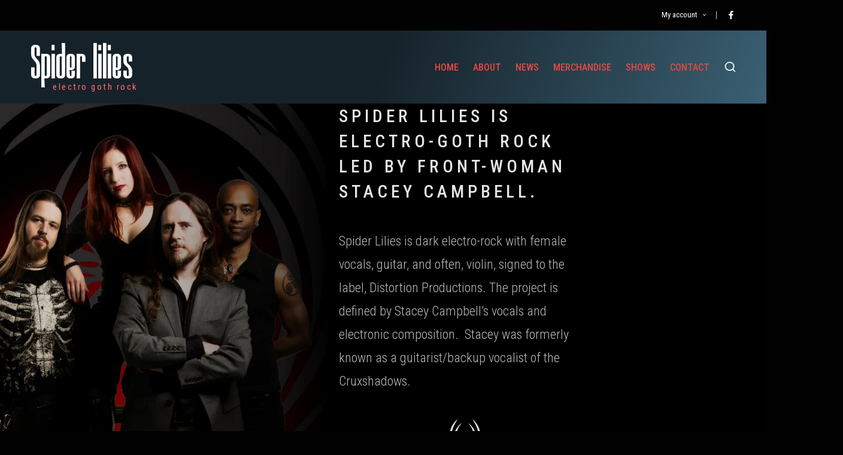

--- FILE ---
content_type: text/html; charset=UTF-8
request_url: https://spiderliliesmusic.com/
body_size: 17113
content:
<!DOCTYPE html>
<html lang="en-US" itemscope itemtype="http://schema.org/WebPage">
<head>
	<meta charset="UTF-8">
	<link rel="profile" href="http://gmpg.org/xfn/11">
	<title>Spider lilies &#8211; electro goth rock</title>
<meta name='robots' content='max-image-preview:large' />
<meta name="viewport" content="width=device-width, initial-scale=1"><link rel='dns-prefetch' href='//fonts.googleapis.com' />
<link rel="alternate" type="application/rss+xml" title="Spider lilies &raquo; Feed" href="https://spiderliliesmusic.com/feed/" />
<link rel="alternate" type="application/rss+xml" title="Spider lilies &raquo; Comments Feed" href="https://spiderliliesmusic.com/comments/feed/" />
<link rel="alternate" title="oEmbed (JSON)" type="application/json+oembed" href="https://spiderliliesmusic.com/wp-json/oembed/1.0/embed?url=https%3A%2F%2Fspiderliliesmusic.com%2F" />
<link rel="alternate" title="oEmbed (XML)" type="text/xml+oembed" href="https://spiderliliesmusic.com/wp-json/oembed/1.0/embed?url=https%3A%2F%2Fspiderliliesmusic.com%2F&#038;format=xml" />
<style id='wp-img-auto-sizes-contain-inline-css'>
img:is([sizes=auto i],[sizes^="auto," i]){contain-intrinsic-size:3000px 1500px}
/*# sourceURL=wp-img-auto-sizes-contain-inline-css */
</style>
<style id='wp-emoji-styles-inline-css'>

	img.wp-smiley, img.emoji {
		display: inline !important;
		border: none !important;
		box-shadow: none !important;
		height: 1em !important;
		width: 1em !important;
		margin: 0 0.07em !important;
		vertical-align: -0.1em !important;
		background: none !important;
		padding: 0 !important;
	}
/*# sourceURL=wp-emoji-styles-inline-css */
</style>
<style id='classic-theme-styles-inline-css'>
/*! This file is auto-generated */
.wp-block-button__link{color:#fff;background-color:#32373c;border-radius:9999px;box-shadow:none;text-decoration:none;padding:calc(.667em + 2px) calc(1.333em + 2px);font-size:1.125em}.wp-block-file__button{background:#32373c;color:#fff;text-decoration:none}
/*# sourceURL=/wp-includes/css/classic-themes.min.css */
</style>
<style id='global-styles-inline-css'>
:root{--wp--preset--aspect-ratio--square: 1;--wp--preset--aspect-ratio--4-3: 4/3;--wp--preset--aspect-ratio--3-4: 3/4;--wp--preset--aspect-ratio--3-2: 3/2;--wp--preset--aspect-ratio--2-3: 2/3;--wp--preset--aspect-ratio--16-9: 16/9;--wp--preset--aspect-ratio--9-16: 9/16;--wp--preset--color--black: #000000;--wp--preset--color--cyan-bluish-gray: #abb8c3;--wp--preset--color--white: #ffffff;--wp--preset--color--pale-pink: #f78da7;--wp--preset--color--vivid-red: #cf2e2e;--wp--preset--color--luminous-vivid-orange: #ff6900;--wp--preset--color--luminous-vivid-amber: #fcb900;--wp--preset--color--light-green-cyan: #7bdcb5;--wp--preset--color--vivid-green-cyan: #00d084;--wp--preset--color--pale-cyan-blue: #8ed1fc;--wp--preset--color--vivid-cyan-blue: #0693e3;--wp--preset--color--vivid-purple: #9b51e0;--wp--preset--gradient--vivid-cyan-blue-to-vivid-purple: linear-gradient(135deg,rgb(6,147,227) 0%,rgb(155,81,224) 100%);--wp--preset--gradient--light-green-cyan-to-vivid-green-cyan: linear-gradient(135deg,rgb(122,220,180) 0%,rgb(0,208,130) 100%);--wp--preset--gradient--luminous-vivid-amber-to-luminous-vivid-orange: linear-gradient(135deg,rgb(252,185,0) 0%,rgb(255,105,0) 100%);--wp--preset--gradient--luminous-vivid-orange-to-vivid-red: linear-gradient(135deg,rgb(255,105,0) 0%,rgb(207,46,46) 100%);--wp--preset--gradient--very-light-gray-to-cyan-bluish-gray: linear-gradient(135deg,rgb(238,238,238) 0%,rgb(169,184,195) 100%);--wp--preset--gradient--cool-to-warm-spectrum: linear-gradient(135deg,rgb(74,234,220) 0%,rgb(151,120,209) 20%,rgb(207,42,186) 40%,rgb(238,44,130) 60%,rgb(251,105,98) 80%,rgb(254,248,76) 100%);--wp--preset--gradient--blush-light-purple: linear-gradient(135deg,rgb(255,206,236) 0%,rgb(152,150,240) 100%);--wp--preset--gradient--blush-bordeaux: linear-gradient(135deg,rgb(254,205,165) 0%,rgb(254,45,45) 50%,rgb(107,0,62) 100%);--wp--preset--gradient--luminous-dusk: linear-gradient(135deg,rgb(255,203,112) 0%,rgb(199,81,192) 50%,rgb(65,88,208) 100%);--wp--preset--gradient--pale-ocean: linear-gradient(135deg,rgb(255,245,203) 0%,rgb(182,227,212) 50%,rgb(51,167,181) 100%);--wp--preset--gradient--electric-grass: linear-gradient(135deg,rgb(202,248,128) 0%,rgb(113,206,126) 100%);--wp--preset--gradient--midnight: linear-gradient(135deg,rgb(2,3,129) 0%,rgb(40,116,252) 100%);--wp--preset--font-size--small: 13px;--wp--preset--font-size--medium: 20px;--wp--preset--font-size--large: 36px;--wp--preset--font-size--x-large: 42px;--wp--preset--spacing--20: 0.44rem;--wp--preset--spacing--30: 0.67rem;--wp--preset--spacing--40: 1rem;--wp--preset--spacing--50: 1.5rem;--wp--preset--spacing--60: 2.25rem;--wp--preset--spacing--70: 3.38rem;--wp--preset--spacing--80: 5.06rem;--wp--preset--shadow--natural: 6px 6px 9px rgba(0, 0, 0, 0.2);--wp--preset--shadow--deep: 12px 12px 50px rgba(0, 0, 0, 0.4);--wp--preset--shadow--sharp: 6px 6px 0px rgba(0, 0, 0, 0.2);--wp--preset--shadow--outlined: 6px 6px 0px -3px rgb(255, 255, 255), 6px 6px rgb(0, 0, 0);--wp--preset--shadow--crisp: 6px 6px 0px rgb(0, 0, 0);}:where(.is-layout-flex){gap: 0.5em;}:where(.is-layout-grid){gap: 0.5em;}body .is-layout-flex{display: flex;}.is-layout-flex{flex-wrap: wrap;align-items: center;}.is-layout-flex > :is(*, div){margin: 0;}body .is-layout-grid{display: grid;}.is-layout-grid > :is(*, div){margin: 0;}:where(.wp-block-columns.is-layout-flex){gap: 2em;}:where(.wp-block-columns.is-layout-grid){gap: 2em;}:where(.wp-block-post-template.is-layout-flex){gap: 1.25em;}:where(.wp-block-post-template.is-layout-grid){gap: 1.25em;}.has-black-color{color: var(--wp--preset--color--black) !important;}.has-cyan-bluish-gray-color{color: var(--wp--preset--color--cyan-bluish-gray) !important;}.has-white-color{color: var(--wp--preset--color--white) !important;}.has-pale-pink-color{color: var(--wp--preset--color--pale-pink) !important;}.has-vivid-red-color{color: var(--wp--preset--color--vivid-red) !important;}.has-luminous-vivid-orange-color{color: var(--wp--preset--color--luminous-vivid-orange) !important;}.has-luminous-vivid-amber-color{color: var(--wp--preset--color--luminous-vivid-amber) !important;}.has-light-green-cyan-color{color: var(--wp--preset--color--light-green-cyan) !important;}.has-vivid-green-cyan-color{color: var(--wp--preset--color--vivid-green-cyan) !important;}.has-pale-cyan-blue-color{color: var(--wp--preset--color--pale-cyan-blue) !important;}.has-vivid-cyan-blue-color{color: var(--wp--preset--color--vivid-cyan-blue) !important;}.has-vivid-purple-color{color: var(--wp--preset--color--vivid-purple) !important;}.has-black-background-color{background-color: var(--wp--preset--color--black) !important;}.has-cyan-bluish-gray-background-color{background-color: var(--wp--preset--color--cyan-bluish-gray) !important;}.has-white-background-color{background-color: var(--wp--preset--color--white) !important;}.has-pale-pink-background-color{background-color: var(--wp--preset--color--pale-pink) !important;}.has-vivid-red-background-color{background-color: var(--wp--preset--color--vivid-red) !important;}.has-luminous-vivid-orange-background-color{background-color: var(--wp--preset--color--luminous-vivid-orange) !important;}.has-luminous-vivid-amber-background-color{background-color: var(--wp--preset--color--luminous-vivid-amber) !important;}.has-light-green-cyan-background-color{background-color: var(--wp--preset--color--light-green-cyan) !important;}.has-vivid-green-cyan-background-color{background-color: var(--wp--preset--color--vivid-green-cyan) !important;}.has-pale-cyan-blue-background-color{background-color: var(--wp--preset--color--pale-cyan-blue) !important;}.has-vivid-cyan-blue-background-color{background-color: var(--wp--preset--color--vivid-cyan-blue) !important;}.has-vivid-purple-background-color{background-color: var(--wp--preset--color--vivid-purple) !important;}.has-black-border-color{border-color: var(--wp--preset--color--black) !important;}.has-cyan-bluish-gray-border-color{border-color: var(--wp--preset--color--cyan-bluish-gray) !important;}.has-white-border-color{border-color: var(--wp--preset--color--white) !important;}.has-pale-pink-border-color{border-color: var(--wp--preset--color--pale-pink) !important;}.has-vivid-red-border-color{border-color: var(--wp--preset--color--vivid-red) !important;}.has-luminous-vivid-orange-border-color{border-color: var(--wp--preset--color--luminous-vivid-orange) !important;}.has-luminous-vivid-amber-border-color{border-color: var(--wp--preset--color--luminous-vivid-amber) !important;}.has-light-green-cyan-border-color{border-color: var(--wp--preset--color--light-green-cyan) !important;}.has-vivid-green-cyan-border-color{border-color: var(--wp--preset--color--vivid-green-cyan) !important;}.has-pale-cyan-blue-border-color{border-color: var(--wp--preset--color--pale-cyan-blue) !important;}.has-vivid-cyan-blue-border-color{border-color: var(--wp--preset--color--vivid-cyan-blue) !important;}.has-vivid-purple-border-color{border-color: var(--wp--preset--color--vivid-purple) !important;}.has-vivid-cyan-blue-to-vivid-purple-gradient-background{background: var(--wp--preset--gradient--vivid-cyan-blue-to-vivid-purple) !important;}.has-light-green-cyan-to-vivid-green-cyan-gradient-background{background: var(--wp--preset--gradient--light-green-cyan-to-vivid-green-cyan) !important;}.has-luminous-vivid-amber-to-luminous-vivid-orange-gradient-background{background: var(--wp--preset--gradient--luminous-vivid-amber-to-luminous-vivid-orange) !important;}.has-luminous-vivid-orange-to-vivid-red-gradient-background{background: var(--wp--preset--gradient--luminous-vivid-orange-to-vivid-red) !important;}.has-very-light-gray-to-cyan-bluish-gray-gradient-background{background: var(--wp--preset--gradient--very-light-gray-to-cyan-bluish-gray) !important;}.has-cool-to-warm-spectrum-gradient-background{background: var(--wp--preset--gradient--cool-to-warm-spectrum) !important;}.has-blush-light-purple-gradient-background{background: var(--wp--preset--gradient--blush-light-purple) !important;}.has-blush-bordeaux-gradient-background{background: var(--wp--preset--gradient--blush-bordeaux) !important;}.has-luminous-dusk-gradient-background{background: var(--wp--preset--gradient--luminous-dusk) !important;}.has-pale-ocean-gradient-background{background: var(--wp--preset--gradient--pale-ocean) !important;}.has-electric-grass-gradient-background{background: var(--wp--preset--gradient--electric-grass) !important;}.has-midnight-gradient-background{background: var(--wp--preset--gradient--midnight) !important;}.has-small-font-size{font-size: var(--wp--preset--font-size--small) !important;}.has-medium-font-size{font-size: var(--wp--preset--font-size--medium) !important;}.has-large-font-size{font-size: var(--wp--preset--font-size--large) !important;}.has-x-large-font-size{font-size: var(--wp--preset--font-size--x-large) !important;}
:where(.wp-block-post-template.is-layout-flex){gap: 1.25em;}:where(.wp-block-post-template.is-layout-grid){gap: 1.25em;}
:where(.wp-block-term-template.is-layout-flex){gap: 1.25em;}:where(.wp-block-term-template.is-layout-grid){gap: 1.25em;}
:where(.wp-block-columns.is-layout-flex){gap: 2em;}:where(.wp-block-columns.is-layout-grid){gap: 2em;}
:root :where(.wp-block-pullquote){font-size: 1.5em;line-height: 1.6;}
/*# sourceURL=global-styles-inline-css */
</style>
<link rel='stylesheet' id='woocommerce-layout-css' href='https://spiderliliesmusic.com/wp-content/plugins/woocommerce/assets/css/woocommerce-layout.css?ver=10.3.7' media='all' />
<link rel='stylesheet' id='woocommerce-smallscreen-css' href='https://spiderliliesmusic.com/wp-content/plugins/woocommerce/assets/css/woocommerce-smallscreen.css?ver=10.3.7' media='only screen and (max-width: 768px)' />
<link rel='stylesheet' id='woocommerce-general-css' href='https://spiderliliesmusic.com/wp-content/plugins/woocommerce/assets/css/woocommerce.css?ver=10.3.7' media='all' />
<style id='woocommerce-inline-inline-css'>
.woocommerce form .form-row .required { visibility: visible; }
/*# sourceURL=woocommerce-inline-inline-css */
</style>
<link rel='stylesheet' id='brands-styles-css' href='https://spiderliliesmusic.com/wp-content/plugins/woocommerce/assets/css/brands.css?ver=10.3.7' media='all' />
<link rel='stylesheet' id='sinatra-styles-css' href='https://spiderliliesmusic.com/wp-content/themes/sinatra/assets/css/style.min.css?ver=1.3' media='all' />
<link rel='stylesheet' id='sinatra-google-fonts-css' href='//fonts.googleapis.com/css?family=Roboto+Condensed%3A400%7CDorsa%3A400%7CJosefin+Sans%3A400%7CAdvent+Pro%3A400%2C400i&#038;display=swap&#038;subsets=latin&#038;ver=1.3' media='' />
<link rel='stylesheet' id='sinatra-woocommerce-css' href='https://spiderliliesmusic.com/wp-content/themes/sinatra/assets/css/compatibility/woocommerce.min.css?ver=1.3' media='all' />
<link rel='stylesheet' id='sinatra-dynamic-styles-css' href='https://spiderliliesmusic.com/wp-content/uploads/sinatra/dynamic-styles.css?ver=1768372061' media='all' />
<link rel='stylesheet' id='sinatra-elementor-css' href='https://spiderliliesmusic.com/wp-content/themes/sinatra/assets/css/compatibility/elementor.min.css?ver=1.3' media='all' />
<link rel='stylesheet' id='elementor-icons-css' href='https://spiderliliesmusic.com/wp-content/plugins/elementor/assets/lib/eicons/css/elementor-icons.min.css?ver=5.44.0' media='all' />
<link rel='stylesheet' id='elementor-frontend-css' href='https://spiderliliesmusic.com/wp-content/plugins/elementor/assets/css/frontend.min.css?ver=3.33.4' media='all' />
<link rel='stylesheet' id='elementor-post-10-css' href='https://spiderliliesmusic.com/wp-content/uploads/elementor/css/post-10.css?ver=1765301565' media='all' />
<link rel='stylesheet' id='elementor-pro-css' href='https://spiderliliesmusic.com/wp-content/plugins/elementor-pro/assets/css/frontend.min.css?ver=3.19.2' media='all' />
<link rel='stylesheet' id='widget-spacer-css' href='https://spiderliliesmusic.com/wp-content/plugins/elementor/assets/css/widget-spacer.min.css?ver=3.33.4' media='all' />
<link rel='stylesheet' id='widget-heading-css' href='https://spiderliliesmusic.com/wp-content/plugins/elementor/assets/css/widget-heading.min.css?ver=3.33.4' media='all' />
<link rel='stylesheet' id='e-animation-grow-css' href='https://spiderliliesmusic.com/wp-content/plugins/elementor/assets/lib/animations/styles/e-animation-grow.min.css?ver=3.33.4' media='all' />
<link rel='stylesheet' id='widget-image-css' href='https://spiderliliesmusic.com/wp-content/plugins/elementor/assets/css/widget-image.min.css?ver=3.33.4' media='all' />
<link rel='stylesheet' id='e-animation-fadeIn-css' href='https://spiderliliesmusic.com/wp-content/plugins/elementor/assets/lib/animations/styles/fadeIn.min.css?ver=3.33.4' media='all' />
<link rel='stylesheet' id='widget-divider-css' href='https://spiderliliesmusic.com/wp-content/plugins/elementor/assets/css/widget-divider.min.css?ver=3.33.4' media='all' />
<link rel='stylesheet' id='e-animation-fadeInUp-css' href='https://spiderliliesmusic.com/wp-content/plugins/elementor/assets/lib/animations/styles/fadeInUp.min.css?ver=3.33.4' media='all' />
<link rel='stylesheet' id='widget-social-icons-css' href='https://spiderliliesmusic.com/wp-content/plugins/elementor/assets/css/widget-social-icons.min.css?ver=3.33.4' media='all' />
<link rel='stylesheet' id='e-apple-webkit-css' href='https://spiderliliesmusic.com/wp-content/plugins/elementor/assets/css/conditionals/apple-webkit.min.css?ver=3.33.4' media='all' />
<link rel='stylesheet' id='elementor-post-5-css' href='https://spiderliliesmusic.com/wp-content/uploads/elementor/css/post-5.css?ver=1765301565' media='all' />
<link rel='stylesheet' id='elementor-gf-roboto-css' href='https://fonts.googleapis.com/css?family=Roboto:100,100italic,200,200italic,300,300italic,400,400italic,500,500italic,600,600italic,700,700italic,800,800italic,900,900italic&#038;display=auto' media='all' />
<link rel='stylesheet' id='elementor-gf-robotoslab-css' href='https://fonts.googleapis.com/css?family=Roboto+Slab:100,100italic,200,200italic,300,300italic,400,400italic,500,500italic,600,600italic,700,700italic,800,800italic,900,900italic&#038;display=auto' media='all' />
<link rel='stylesheet' id='elementor-gf-robotocondensed-css' href='https://fonts.googleapis.com/css?family=Roboto+Condensed:100,100italic,200,200italic,300,300italic,400,400italic,500,500italic,600,600italic,700,700italic,800,800italic,900,900italic&#038;display=auto' media='all' />
<link rel='stylesheet' id='elementor-icons-shared-0-css' href='https://spiderliliesmusic.com/wp-content/plugins/elementor/assets/lib/font-awesome/css/fontawesome.min.css?ver=5.15.3' media='all' />
<link rel='stylesheet' id='elementor-icons-fa-brands-css' href='https://spiderliliesmusic.com/wp-content/plugins/elementor/assets/lib/font-awesome/css/brands.min.css?ver=5.15.3' media='all' />
<script src="https://spiderliliesmusic.com/wp-includes/js/jquery/jquery.min.js?ver=3.7.1" id="jquery-core-js"></script>
<script src="https://spiderliliesmusic.com/wp-includes/js/jquery/jquery-migrate.min.js?ver=3.4.1" id="jquery-migrate-js"></script>
<script src="https://spiderliliesmusic.com/wp-content/plugins/woocommerce/assets/js/jquery-blockui/jquery.blockUI.min.js?ver=2.7.0-wc.10.3.7" id="wc-jquery-blockui-js" defer data-wp-strategy="defer"></script>
<script id="wc-add-to-cart-js-extra">
var wc_add_to_cart_params = {"ajax_url":"/wp-admin/admin-ajax.php","wc_ajax_url":"/?wc-ajax=%%endpoint%%","i18n_view_cart":"View cart","cart_url":"https://spiderliliesmusic.com/cart/","is_cart":"","cart_redirect_after_add":"no"};
//# sourceURL=wc-add-to-cart-js-extra
</script>
<script src="https://spiderliliesmusic.com/wp-content/plugins/woocommerce/assets/js/frontend/add-to-cart.min.js?ver=10.3.7" id="wc-add-to-cart-js" defer data-wp-strategy="defer"></script>
<script src="https://spiderliliesmusic.com/wp-content/plugins/woocommerce/assets/js/js-cookie/js.cookie.min.js?ver=2.1.4-wc.10.3.7" id="wc-js-cookie-js" defer data-wp-strategy="defer"></script>
<script id="woocommerce-js-extra">
var woocommerce_params = {"ajax_url":"/wp-admin/admin-ajax.php","wc_ajax_url":"/?wc-ajax=%%endpoint%%","i18n_password_show":"Show password","i18n_password_hide":"Hide password"};
//# sourceURL=woocommerce-js-extra
</script>
<script src="https://spiderliliesmusic.com/wp-content/plugins/woocommerce/assets/js/frontend/woocommerce.min.js?ver=10.3.7" id="woocommerce-js" defer data-wp-strategy="defer"></script>
<link rel="https://api.w.org/" href="https://spiderliliesmusic.com/wp-json/" /><link rel="alternate" title="JSON" type="application/json" href="https://spiderliliesmusic.com/wp-json/wp/v2/pages/5" /><link rel="EditURI" type="application/rsd+xml" title="RSD" href="https://spiderliliesmusic.com/xmlrpc.php?rsd" />
<meta name="generator" content="WordPress 6.9" />
<meta name="generator" content="WooCommerce 10.3.7" />
<link rel="canonical" href="https://spiderliliesmusic.com/" />
<link rel='shortlink' href='https://spiderliliesmusic.com/' />
<meta name="theme-color" content="#e04b43">	<noscript><style>.woocommerce-product-gallery{ opacity: 1 !important; }</style></noscript>
	<meta name="generator" content="Elementor 3.33.4; features: additional_custom_breakpoints; settings: css_print_method-external, google_font-enabled, font_display-auto">
			<style>
				.e-con.e-parent:nth-of-type(n+4):not(.e-lazyloaded):not(.e-no-lazyload),
				.e-con.e-parent:nth-of-type(n+4):not(.e-lazyloaded):not(.e-no-lazyload) * {
					background-image: none !important;
				}
				@media screen and (max-height: 1024px) {
					.e-con.e-parent:nth-of-type(n+3):not(.e-lazyloaded):not(.e-no-lazyload),
					.e-con.e-parent:nth-of-type(n+3):not(.e-lazyloaded):not(.e-no-lazyload) * {
						background-image: none !important;
					}
				}
				@media screen and (max-height: 640px) {
					.e-con.e-parent:nth-of-type(n+2):not(.e-lazyloaded):not(.e-no-lazyload),
					.e-con.e-parent:nth-of-type(n+2):not(.e-lazyloaded):not(.e-no-lazyload) * {
						background-image: none !important;
					}
				}
			</style>
			<style id="custom-background-css">
body.custom-background { background-color: #020202; }
</style>
	<link rel="icon" href="https://spiderliliesmusic.com/wp-content/uploads/cropped-spider-lilies-spider-down-1-32x32.png" sizes="32x32" />
<link rel="icon" href="https://spiderliliesmusic.com/wp-content/uploads/cropped-spider-lilies-spider-down-1-192x192.png" sizes="192x192" />
<link rel="apple-touch-icon" href="https://spiderliliesmusic.com/wp-content/uploads/cropped-spider-lilies-spider-down-1-180x180.png" />
<meta name="msapplication-TileImage" content="https://spiderliliesmusic.com/wp-content/uploads/cropped-spider-lilies-spider-down-1-270x270.png" />
</head>

<body class="home wp-singular page-template page-template-elementor_header_footer page page-id-5 custom-background wp-embed-responsive wp-theme-sinatra theme-sinatra woocommerce-no-js sinatra-topbar__separators-regular sinatra-layout__fw-contained sinatra-header-layout-1 sinatra-menu-animation-none sinatra-header__separators-none si-page-title-align-left sinatra-no-sidebar entry-media-hover-style-1 sinatra-copyright-layout-1 si-input-supported validate-comment-form si-menu-accessibility elementor-default elementor-template-full-width elementor-kit-10 elementor-page elementor-page-5">


<div id="page" class="hfeed site">
	<a class="skip-link screen-reader-text" href="#content">Skip to content</a>

	
	<header id="masthead" class="site-header" role="banner" itemtype="https://schema.org/WPHeader" itemscope="itemscope">
		
<div id="sinatra-topbar" class="si-container__wide sinatra-hide-mobile-tablet">
	<div class="si-container">
		<div class="si-flex-row">
			<div class="col-md flex-basis-auto start-sm"></div>
			<div class="col-md flex-basis-auto end-sm"><div class="si-topbar-widget__nav si-topbar-widget sinatra-all"><nav class="sinatra-nav" role="navigation" aria-label="woo-menu"><ul id="sinatra-topbar-nav" class=""><li id="menu-item-28" class="menu-item menu-item-type-post_type menu-item-object-page menu-item-has-children menu-item-28"><a href="https://spiderliliesmusic.com/my-account/"><span>My account</span><svg class="si-icon" xmlns="http://www.w3.org/2000/svg" width="32" height="32" viewBox="0 0 32 32"><path d="M24.958 10.483c-0.534-0.534-1.335-0.534-1.868 0l-7.074 7.074-7.074-7.074c-0.534-0.534-1.335-0.534-1.868 0s-0.534 1.335 0 1.868l8.008 8.008c0.267 0.267 0.667 0.4 0.934 0.4s0.667-0.133 0.934-0.4l8.008-8.008c0.534-0.534 0.534-1.335 0-1.868z"></path></svg></a>
<ul class="sub-menu">
	<li id="menu-item-31" class="menu-item menu-item-type-post_type menu-item-object-page menu-item-31"><a href="https://spiderliliesmusic.com/shop/"><span>Shop</span></a></li>
	<li id="menu-item-30" class="menu-item menu-item-type-post_type menu-item-object-page menu-item-30"><a href="https://spiderliliesmusic.com/cart/"><span>Cart</span></a></li>
	<li id="menu-item-29" class="menu-item menu-item-type-post_type menu-item-object-page menu-item-29"><a href="https://spiderliliesmusic.com/checkout/"><span>Checkout</span></a></li>
</ul>
</li>
</ul></nav></div><!-- END .si-topbar-widget --><div class="si-topbar-widget__socials si-topbar-widget sinatra-all"><nav class="sinatra-social-nav minimal si-standard"><ul id="menu-social" class="sinatra-socials-menu"><li id="menu-item-33" class="menu-item menu-item-type-custom menu-item-object-custom menu-item-33"><a href="https://www.facebook.com/SpiderLilies"><span class="screen-reader-text">Facebook</span><svg class="si-icon" aria-hidden="true" xmlns="http://www.w3.org/2000/svg" width="32" height="32" viewBox="0 0 32 32"><path d="M18.518 32.438v-14.639h4.88l0.751-5.693h-5.631v-3.629c0-1.627 0.438-2.753 2.815-2.753h3.003v-5.067c-0.5-0.125-2.315-0.25-4.379-0.25-4.379 0-7.32 2.628-7.32 7.507v4.192h-4.942v5.693h4.942v14.639z"></path></svg><svg class="si-icon bottom-icon" aria-hidden="true" xmlns="http://www.w3.org/2000/svg" width="32" height="32" viewBox="0 0 32 32"><path d="M18.518 32.438v-14.639h4.88l0.751-5.693h-5.631v-3.629c0-1.627 0.438-2.753 2.815-2.753h3.003v-5.067c-0.5-0.125-2.315-0.25-4.379-0.25-4.379 0-7.32 2.628-7.32 7.507v4.192h-4.942v5.693h4.942v14.639z"></path></svg></a></li>
</ul></nav></div><!-- END .si-topbar-widget --></div>
		</div>
	</div>
</div><!-- END #sinatra-topbar -->
<div id="sinatra-header" class="si-container__wide">
		<div id="sinatra-header-inner">
	
<div class="si-container si-header-container">

	
<div class="sinatra-logo si-header-element" itemtype="https://schema.org/Organization" itemscope="itemscope">
	<div class="logo-inner"><h1 class="site-title" itemprop="name">
						<a href="https://spiderliliesmusic.com/" rel="home" itemprop="url">
							Spider lilies
						</a>
					</h1><p class="site-description" itemprop="description">
						electro goth rock
					</p></div></div><!-- END .sinatra-logo -->

<nav class="site-navigation main-navigation sinatra-primary-nav sinatra-nav si-header-element" role="navigation" itemtype="https://schema.org/SiteNavigationElement" itemscope="itemscope" aria-label="Site Navigation">
<ul id="sinatra-primary-nav" class="menu"><li id="menu-item-22" class="menu-item menu-item-type-post_type menu-item-object-page menu-item-home current-menu-item page_item page-item-5 current_page_item menu-item-22"><a href="https://spiderliliesmusic.com/" aria-current="page"><span>HOME</span></a></li>
<li id="menu-item-371" class="menu-item menu-item-type-custom menu-item-object-custom current-menu-item current_page_item menu-item-home menu-item-371"><a href="https://spiderliliesmusic.com/#about" aria-current="page"><span>ABOUT</span></a></li>
<li id="menu-item-372" class="menu-item menu-item-type-custom menu-item-object-custom current-menu-item current_page_item menu-item-home menu-item-372"><a href="https://spiderliliesmusic.com/#news" aria-current="page"><span>NEWS</span></a></li>
<li id="menu-item-373" class="menu-item menu-item-type-custom menu-item-object-custom current-menu-item current_page_item menu-item-home menu-item-373"><a href="https://spiderliliesmusic.com/#merch" aria-current="page"><span>MERCHANDISE</span></a></li>
<li id="menu-item-374" class="menu-item menu-item-type-custom menu-item-object-custom current-menu-item current_page_item menu-item-home menu-item-374"><a href="https://spiderliliesmusic.com/#shows" aria-current="page"><span>SHOWS</span></a></li>
<li id="menu-item-375" class="menu-item menu-item-type-custom menu-item-object-custom current-menu-item current_page_item menu-item-home menu-item-375"><a href="https://spiderliliesmusic.com/#contact" aria-current="page"><span>CONTACT</span></a></li>
</ul></nav><!-- END .sinatra-nav -->
<div class="si-header-widgets si-header-element sinatra-widget-location-right"><div class="si-header-widget__search si-header-widget sinatra-hide-mobile-tablet"><div class="si-widget-wrapper">
<div aria-haspopup="true">
	<a href="#" class="si-search">
		<svg class="si-icon" aria-label="Search" xmlns="http://www.w3.org/2000/svg" width="32" height="32" viewBox="0 0 32 32"><path d="M28.962 26.499l-4.938-4.938c1.602-2.002 2.669-4.671 2.669-7.474 0-6.673-5.339-12.012-12.012-12.012s-12.012 5.339-12.012 12.012c0 6.673 5.339 12.012 12.012 12.012 2.803 0 5.472-0.934 7.474-2.669l4.938 4.938c0.267 0.267 0.667 0.4 0.934 0.4s0.667-0.133 0.934-0.4c0.534-0.534 0.534-1.335 0-1.868zM5.339 14.087c0-5.205 4.137-9.342 9.342-9.342s9.342 4.137 9.342 9.342c0 2.536-1.068 4.938-2.669 6.54 0 0 0 0 0 0s0 0 0 0c-1.735 1.735-4.004 2.669-6.54 2.669-5.339 0.133-9.476-4.004-9.476-9.209z"></path></svg>	</a><!-- END .si-search -->

	<div class="si-search-simple si-search-container dropdown-item">
		<form role="search" aria-label="Site Search" method="get" class="si-search-form" action="https://spiderliliesmusic.com/">

			<label class="si-form-label">
				<span class="screen-reader-text">Search for:</span>
				<input type="search" class="si-input-search" placeholder="Search" value="" name="s" autocomplete="off">
			</label><!-- END .sinara-form-label -->

			
			<button type="submit" class="sinatra-animate-arrow right-arrow" aria-hidden="true" role="button" tabindex="-1">
				<svg xmlns="http://www.w3.org/2000/svg" xmlns:xlink="http://www.w3.org/1999/xlink" x="0px" y="0px" width="30px" height="18px" viewBox="0 0 30 18" enable-background="new 0 0 30 18" xml:space="preserve">
					
					<path class="arrow-handle" d="M2.511,9.007l7.185-7.221c0.407-0.409,0.407-1.071,0-1.48s-1.068-0.409-1.476,0L0.306,8.259 c-0.408,0.41-0.408,1.072,0,1.481l7.914,7.952c0.407,0.408,1.068,0.408,1.476,0s0.407-1.07,0-1.479L2.511,9.007z">
					</path>
					
					<path class="arrow-bar" fill-rule="evenodd" clip-rule="evenodd" d="M1,8h28.001c0.551,0,1,0.448,1,1c0,0.553-0.449,1-1,1H1c-0.553,0-1-0.447-1-1
					                            C0,8.448,0.447,8,1,8z">
					</path>
				</svg>
			</button>
		</form>
	</div><!-- END .si-search-simple -->
</div>
</div></div><!-- END .si-header-widget --></div><!-- END .si-header-widgets -->
	<span class="si-header-element si-mobile-nav">
				<button class="si-hamburger hamburger--spin si-hamburger-sinatra-primary-nav" aria-label="Menu" aria-controls="sinatra-primary-nav" type="button">

			
			<span class="hamburger-box">
				<span class="hamburger-inner"></span>
			</span>

		</button>
			</span>

</div><!-- END .si-container -->
	</div><!-- END #sinatra-header-inner -->
	</div><!-- END #sinatra-header -->
			</header><!-- #masthead .site-header -->

	
		<div id="main" class="site-main">

				<div data-elementor-type="wp-page" data-elementor-id="5" class="elementor elementor-5" data-elementor-post-type="page">
						<section class="elementor-section elementor-top-section elementor-element elementor-element-4b82ae60 elementor-section-height-min-height elementor-section-content-middle elementor-reverse-mobile animated-slow elementor-section-boxed elementor-section-height-default elementor-section-items-middle elementor-invisible" data-id="4b82ae60" data-element_type="section" data-settings="{&quot;background_background&quot;:&quot;video&quot;,&quot;background_video_link&quot;:&quot;https:\/\/youtu.be\/wffKK_GwRhA&quot;,&quot;animation&quot;:&quot;fadeIn&quot;,&quot;animation_delay&quot;:1000}">
								<div class="elementor-background-video-container elementor-hidden-mobile" aria-hidden="true">
													<div class="elementor-background-video-embed"></div>
												</div>
									<div class="elementor-background-overlay"></div>
							<div class="elementor-container elementor-column-gap-no">
					<div class="elementor-column elementor-col-33 elementor-top-column elementor-element elementor-element-dcf7e8a" data-id="dcf7e8a" data-element_type="column">
			<div class="elementor-widget-wrap elementor-element-populated">
						<div class="elementor-element elementor-element-393469a elementor-widget elementor-widget-spacer" data-id="393469a" data-element_type="widget" data-widget_type="spacer.default">
				<div class="elementor-widget-container">
							<div class="elementor-spacer">
			<div class="elementor-spacer-inner"></div>
		</div>
						</div>
				</div>
					</div>
		</div>
				<div class="elementor-column elementor-col-33 elementor-top-column elementor-element elementor-element-128262e5" data-id="128262e5" data-element_type="column">
			<div class="elementor-widget-wrap elementor-element-populated">
						<div class="elementor-element elementor-element-23de05d elementor-widget elementor-widget-heading" data-id="23de05d" data-element_type="widget" data-widget_type="heading.default">
				<div class="elementor-widget-container">
					<h2 class="elementor-heading-title elementor-size-default">Spider Lilies is electro-goth rock led by front-woman Stacey Campbell.</h2>				</div>
				</div>
				<div class="elementor-element elementor-element-4c7c3074 elementor-widget elementor-widget-text-editor" data-id="4c7c3074" data-element_type="widget" data-widget_type="text-editor.default">
				<div class="elementor-widget-container">
									<p>Spider Lilies is dark electro-rock with female vocals, guitar, and often, violin, signed to the label, Distortion Productions. The project is defined by Stacey Campbell’s vocals and electronic composition.  Stacey was formerly known as a guitarist/backup vocalist of the Cruxshadows.</p>								</div>
				</div>
				<div class="elementor-element elementor-element-71d6452 elementor-widget elementor-widget-image" data-id="71d6452" data-element_type="widget" data-widget_type="image.default">
				<div class="elementor-widget-container">
																<a href="#about">
							<img decoding="async" src="https://spiderliliesmusic.com/wp-content/uploads/elementor/thumbs/spider-lilies-spider-down-1-ragk1w1zvmdq5qezv78s33w5m9swz1s46yo7ymhjhk.png" title="spider-lilies-spider-down-1" alt="spider-lilies-spider-down-1" class="elementor-animation-grow" loading="lazy" />								</a>
															</div>
				</div>
					</div>
		</div>
				<div class="elementor-column elementor-col-33 elementor-top-column elementor-element elementor-element-3d8d9fbd" data-id="3d8d9fbd" data-element_type="column">
			<div class="elementor-widget-wrap elementor-element-populated">
						<div class="elementor-element elementor-element-b2dda45 elementor-widget elementor-widget-html" data-id="b2dda45" data-element_type="widget" data-widget_type="html.default">
				<div class="elementor-widget-container">
					<iframe style="border: 0; width: 328px; height: 600px;" src="https://bandcamp.com/EmbeddedPlayer/album=2600687578/size=large/bgcol=ffffff/linkcol=0687f5/transparent=true/" seamless><a href="https://spiderlilies.bandcamp.com/album/error-ep">Error EP by Spider Lilies</a></iframe>				</div>
				</div>
					</div>
		</div>
					</div>
		</section>
				<section class="elementor-section elementor-top-section elementor-element elementor-element-9eb5f4a elementor-section-height-min-height elementor-section-boxed elementor-section-height-default elementor-section-items-middle" data-id="9eb5f4a" data-element_type="section" id="about" data-settings="{&quot;background_background&quot;:&quot;classic&quot;}">
						<div class="elementor-container elementor-column-gap-default">
					<div class="elementor-column elementor-col-100 elementor-top-column elementor-element elementor-element-a25272d" data-id="a25272d" data-element_type="column" data-settings="{&quot;motion_fx_motion_fx_scrolling&quot;:&quot;yes&quot;,&quot;motion_fx_translateY_effect&quot;:&quot;yes&quot;,&quot;motion_fx_translateY_affectedRange&quot;:{&quot;unit&quot;:&quot;%&quot;,&quot;size&quot;:&quot;&quot;,&quot;sizes&quot;:{&quot;start&quot;:21,&quot;end&quot;:77}},&quot;motion_fx_opacity_effect&quot;:&quot;yes&quot;,&quot;motion_fx_scale_effect&quot;:&quot;yes&quot;,&quot;motion_fx_scale_direction&quot;:&quot;in-out&quot;,&quot;motion_fx_scale_speed&quot;:{&quot;unit&quot;:&quot;px&quot;,&quot;size&quot;:2,&quot;sizes&quot;:[]},&quot;motion_fx_scale_range&quot;:{&quot;unit&quot;:&quot;%&quot;,&quot;size&quot;:&quot;&quot;,&quot;sizes&quot;:{&quot;start&quot;:0,&quot;end&quot;:57}},&quot;motion_fx_translateY_speed&quot;:{&quot;unit&quot;:&quot;px&quot;,&quot;size&quot;:4,&quot;sizes&quot;:[]},&quot;motion_fx_opacity_direction&quot;:&quot;out-in&quot;,&quot;motion_fx_opacity_level&quot;:{&quot;unit&quot;:&quot;px&quot;,&quot;size&quot;:10,&quot;sizes&quot;:[]},&quot;motion_fx_opacity_range&quot;:{&quot;unit&quot;:&quot;%&quot;,&quot;size&quot;:&quot;&quot;,&quot;sizes&quot;:{&quot;start&quot;:20,&quot;end&quot;:80}},&quot;motion_fx_devices&quot;:[&quot;desktop&quot;,&quot;tablet&quot;,&quot;mobile&quot;]}">
			<div class="elementor-widget-wrap elementor-element-populated">
						<div class="elementor-element elementor-element-0417207 elementor-widget elementor-widget-heading" data-id="0417207" data-element_type="widget" data-widget_type="heading.default">
				<div class="elementor-widget-container">
					<h2 class="elementor-heading-title elementor-size-default">About</h2>				</div>
				</div>
				<div class="elementor-element elementor-element-3079ca5 elementor-widget elementor-widget-text-editor" data-id="3079ca5" data-element_type="widget" data-widget_type="text-editor.default">
				<div class="elementor-widget-container">
									<p><img fetchpriority="high" decoding="async" class="wp-image-546 size-medium alignleft" src="https://spiderliliesmusic.com/wp-content/uploads/sl-img2-300x200.webp" alt="Spiderlilies" width="300" height="200" srcset="https://spiderliliesmusic.com/wp-content/uploads/sl-img2-300x200.webp 300w, https://spiderliliesmusic.com/wp-content/uploads/sl-img2-768x512.webp 768w, https://spiderliliesmusic.com/wp-content/uploads/sl-img2-600x400.webp 600w, https://spiderliliesmusic.com/wp-content/uploads/sl-img2.webp 1000w" sizes="(max-width: 300px) 100vw, 300px" />Spider Lilies is electro-goth-rock with female vocals, signed to the label Distortion Productions. The project is led by Stacey Campbell, a former guitarist/bac<span class="text_exposed_show">kup vocalist of the Cruxshadows.</span></p><p>Spider Lilies’ live performance is high-energy and emotional, as well as a skillful performance of the music. Currently based in the Northern VA and Charlottesville area, the band performs with a 2-4 person lineup, including Chad VanPelt (guitarist, also known as DJ Rift, side project ‘This Hollow Machine’), Mike K. Johnson (live drummer, also known as a drummer for Ego Likeness), and Tom Lynch (keyboardist, also known for side project ‘This Hollow Machine).</p><p>Spider Lilies has toured throughout the eastern, northeastern, central, and southern regions of the United States, and have gained some international recognition. They have performed at goth, fantasy, and steampunk conventions in the eastern US, in live music venues of all sizes, and performed with bands such as Ego Likeness, Bella Morte, Voltaire, Adoration Destroyed, Null Device, Project Pitchfork, Ayria, etc.</p><p>The band’s debut album “In the Light” was released in 2006. A second full-length album, “Cyclogenesis,” released in 2009, followed by a remix disc, “Eyes of the Storm,” in 2010, and the “Error EP” in the fall of 2014, featuring new original songs as well as remixes from Aesthetic Perfection, Ego Likeness, Assemblage 23, Sebastian Komor, etc. You can also find Spider Lilies tracks on the Electronic Saviors: Industrial Music to Cure Cancer compilations, volumes 3 and 4.</p><p>Spider Lilies has performed at conventions and festivals such as Dragon Con, OmegaCon, MS Fantasy Steampunk Ball, Florida Underground Industrial Music Festival, etc.</p>								</div>
				</div>
				<div class="elementor-element elementor-element-9e0a302 elementor-widget-divider--separator-type-pattern elementor-widget-divider--view-line elementor-widget elementor-widget-divider" data-id="9e0a302" data-element_type="widget" data-widget_type="divider.default">
				<div class="elementor-widget-container">
							<div class="elementor-divider" style="--divider-pattern-url: url(&quot;data:image/svg+xml,%3Csvg xmlns=&#039;http://www.w3.org/2000/svg&#039; preserveAspectRatio=&#039;none&#039; overflow=&#039;visible&#039; height=&#039;100%&#039; viewBox=&#039;0 0 20 16&#039; fill=&#039;none&#039; stroke=&#039;black&#039; stroke-width=&#039;1&#039; stroke-linecap=&#039;square&#039; stroke-miterlimit=&#039;10&#039;%3E%3Cg transform=&#039;translate(-12.000000, 0)&#039;%3E%3Cpath d=&#039;M28,0L10,18&#039;/%3E%3Cpath d=&#039;M18,0L0,18&#039;/%3E%3Cpath d=&#039;M48,0L30,18&#039;/%3E%3Cpath d=&#039;M38,0L20,18&#039;/%3E%3C/g%3E%3C/svg%3E&quot;);">
			<span class="elementor-divider-separator">
						</span>
		</div>
						</div>
				</div>
				<section class="elementor-section elementor-inner-section elementor-element elementor-element-ac1e8c4 elementor-section-content-middle elementor-section-boxed elementor-section-height-default elementor-section-height-default" data-id="ac1e8c4" data-element_type="section">
						<div class="elementor-container elementor-column-gap-default">
					<div class="elementor-column elementor-col-50 elementor-inner-column elementor-element elementor-element-c473aa0" data-id="c473aa0" data-element_type="column">
			<div class="elementor-widget-wrap elementor-element-populated">
						<div class="elementor-element elementor-element-0d5a891 elementor-widget elementor-widget-heading" data-id="0d5a891" data-element_type="widget" data-widget_type="heading.default">
				<div class="elementor-widget-container">
					<h2 class="elementor-heading-title elementor-size-default">Follow the links for more information, music, and videos:</h2>				</div>
				</div>
				<div class="elementor-element elementor-element-5f58b09 elementor-widget elementor-widget-text-editor" data-id="5f58b09" data-element_type="widget" data-widget_type="text-editor.default">
				<div class="elementor-widget-container">
									<p>For Booking, Please Contact:<br />info@spiderliliesmusic.com</p>								</div>
				</div>
					</div>
		</div>
				<div class="elementor-column elementor-col-50 elementor-inner-column elementor-element elementor-element-eef9390" data-id="eef9390" data-element_type="column">
			<div class="elementor-widget-wrap elementor-element-populated">
						<div class="elementor-element elementor-element-811cf17 elementor-widget elementor-widget-text-editor" data-id="811cf17" data-element_type="widget" data-widget_type="text-editor.default">
				<div class="elementor-widget-container">
									<p><a href="https://spiderliliesmusic.com">www.spiderliliesmusic.com</a><br /><a href="http://www.facebook.com/spiderlilies" target="_blank" rel="noopener">www.facebook.com/spiderlilies</a><br /><a href="http://www.spiderlilies.bandcamp.com" target="_blank" rel="noopener">www.spiderlilies.bandcamp.com</a><br /><a href="http://www.youtube.com/user/TheSpiderLilies" target="_blank" rel="noopener">www.youtube.com/user/TheSpiderLilies</a><br /><a href="http://www.twitter.com/TheSpiderLilies" target="_blank" rel="noopener">www.twitter.com/TheSpiderLilies</a><br /><a href="http://www.reverbnation.com/spiderlilies" target="_blank" rel="noopener">www.reverbnation.com/spiderlilies</a><br /><a href="http://www.soundcloud.com/spiderlilies" target="_blank" rel="noopener">www.soundcloud.com/spiderlilies</a></p>								</div>
				</div>
					</div>
		</div>
					</div>
		</section>
					</div>
		</div>
					</div>
		</section>
				<section class="elementor-section elementor-top-section elementor-element elementor-element-a93b2a7 elementor-section-height-min-height elementor-section-items-top animated-slow elementor-section-boxed elementor-section-height-default elementor-invisible" data-id="a93b2a7" data-element_type="section" id="news" data-settings="{&quot;background_background&quot;:&quot;classic&quot;,&quot;background_motion_fx_motion_fx_scrolling&quot;:&quot;yes&quot;,&quot;background_motion_fx_range&quot;:&quot;page&quot;,&quot;motion_fx_motion_fx_scrolling&quot;:&quot;yes&quot;,&quot;motion_fx_translateY_effect&quot;:&quot;yes&quot;,&quot;motion_fx_translateY_speed&quot;:{&quot;unit&quot;:&quot;px&quot;,&quot;size&quot;:6,&quot;sizes&quot;:[]},&quot;animation&quot;:&quot;fadeIn&quot;,&quot;motion_fx_translateY_direction&quot;:&quot;negative&quot;,&quot;background_motion_fx_devices&quot;:[&quot;desktop&quot;,&quot;tablet&quot;,&quot;mobile&quot;],&quot;motion_fx_translateY_affectedRange&quot;:{&quot;unit&quot;:&quot;%&quot;,&quot;size&quot;:&quot;&quot;,&quot;sizes&quot;:{&quot;start&quot;:0,&quot;end&quot;:100}},&quot;motion_fx_devices&quot;:[&quot;desktop&quot;,&quot;tablet&quot;,&quot;mobile&quot;]}">
							<div class="elementor-background-overlay"></div>
							<div class="elementor-container elementor-column-gap-default">
					<div class="elementor-column elementor-col-50 elementor-top-column elementor-element elementor-element-ebba8bb" data-id="ebba8bb" data-element_type="column" data-settings="{&quot;motion_fx_motion_fx_mouse&quot;:&quot;yes&quot;,&quot;motion_fx_tilt_effect&quot;:&quot;yes&quot;,&quot;motion_fx_tilt_speed&quot;:{&quot;unit&quot;:&quot;px&quot;,&quot;size&quot;:1.1,&quot;sizes&quot;:[]}}">
			<div class="elementor-widget-wrap elementor-element-populated">
						<div class="elementor-element elementor-element-0222079 elementor-widget elementor-widget-heading" data-id="0222079" data-element_type="widget" data-widget_type="heading.default">
				<div class="elementor-widget-container">
					<h2 class="elementor-heading-title elementor-size-default">NEWS</h2>				</div>
				</div>
				<section class="elementor-section elementor-inner-section elementor-element elementor-element-20bc8d6 elementor-section-content-middle elementor-section-boxed elementor-section-height-default elementor-section-height-default elementor-invisible" data-id="20bc8d6" data-element_type="section" data-settings="{&quot;background_background&quot;:&quot;classic&quot;,&quot;animation&quot;:&quot;fadeIn&quot;,&quot;animation_delay&quot;:200}">
							<div class="elementor-background-overlay"></div>
							<div class="elementor-container elementor-column-gap-no">
					<div class="elementor-column elementor-col-100 elementor-inner-column elementor-element elementor-element-120a2c2" data-id="120a2c2" data-element_type="column">
			<div class="elementor-widget-wrap elementor-element-populated">
						<div class="elementor-element elementor-element-00990c1 elementor-grid-1 elementor-posts--thumbnail-left elementor-posts--align-left elementor-grid-tablet-2 elementor-grid-mobile-1 elementor-widget elementor-widget-posts" data-id="00990c1" data-element_type="widget" data-settings="{&quot;classic_columns&quot;:&quot;1&quot;,&quot;classic_columns_tablet&quot;:&quot;2&quot;,&quot;classic_columns_mobile&quot;:&quot;1&quot;,&quot;classic_row_gap&quot;:{&quot;unit&quot;:&quot;px&quot;,&quot;size&quot;:35,&quot;sizes&quot;:[]},&quot;classic_row_gap_tablet&quot;:{&quot;unit&quot;:&quot;px&quot;,&quot;size&quot;:&quot;&quot;,&quot;sizes&quot;:[]},&quot;classic_row_gap_mobile&quot;:{&quot;unit&quot;:&quot;px&quot;,&quot;size&quot;:&quot;&quot;,&quot;sizes&quot;:[]}}" data-widget_type="posts.classic">
				<div class="elementor-widget-container">
							<div class="elementor-posts-container elementor-posts elementor-posts--skin-classic elementor-grid">
				<article class="elementor-post elementor-grid-item post-251 post type-post status-publish format-standard has-post-thumbnail hentry category-most-recent category-news category-shows">
				<a class="elementor-post__thumbnail__link" href="https://spiderliliesmusic.com/tour-dates/" tabindex="-1" >
			<div class="elementor-post__thumbnail"><img decoding="async" width="300" height="300" src="https://spiderliliesmusic.com/wp-content/uploads/EL_AD_SL_tour-300x300-1-300x300.jpg" class="attachment-medium size-medium wp-image-287" alt="" srcset="https://spiderliliesmusic.com/wp-content/uploads/EL_AD_SL_tour-300x300-1.jpg 300w, https://spiderliliesmusic.com/wp-content/uploads/EL_AD_SL_tour-300x300-1-150x150.jpg 150w" sizes="(max-width: 300px) 100vw, 300px" /></div>
		</a>
				<div class="elementor-post__text">
				<h3 class="elementor-post__title">
			<a href="https://spiderliliesmusic.com/tour-dates/" >
				Tour Dates			</a>
		</h3>
				<div class="elementor-post__meta-data">
					<span class="elementor-post-date">
			May 1, 2017		</span>
				<span class="elementor-post-avatar">
			No Comments		</span>
				</div>
				<div class="elementor-post__excerpt">
			<p>TOUR DATES: We will be opening for 4 shows on the Ego Likeness/Adoration Destroyed tour this fall! October 26th Nashville, TN @ fooBAR October 27th Columbus, OH @The Shrunken Head</p>
		</div>
		
		<a class="elementor-post__read-more" href="https://spiderliliesmusic.com/tour-dates/" aria-label="Read more about Tour Dates" tabindex="-1" >
			Read More »		</a>

				</div>
				</article>
				</div>
		
						</div>
				</div>
					</div>
		</div>
					</div>
		</section>
				<section class="elementor-section elementor-inner-section elementor-element elementor-element-8c350ff elementor-section-content-middle animated-fast elementor-section-boxed elementor-section-height-default elementor-section-height-default elementor-invisible" data-id="8c350ff" data-element_type="section" data-settings="{&quot;animation&quot;:&quot;fadeIn&quot;,&quot;animation_delay&quot;:120}">
						<div class="elementor-container elementor-column-gap-no">
					<div class="elementor-column elementor-col-100 elementor-inner-column elementor-element elementor-element-196107b" data-id="196107b" data-element_type="column">
			<div class="elementor-widget-wrap elementor-element-populated">
						<div class="elementor-element elementor-element-5288c07 elementor-grid-3 elementor-grid-tablet-2 elementor-grid-mobile-1 elementor-posts--thumbnail-top elementor-widget elementor-widget-posts" data-id="5288c07" data-element_type="widget" data-settings="{&quot;classic_columns&quot;:&quot;3&quot;,&quot;classic_columns_tablet&quot;:&quot;2&quot;,&quot;classic_columns_mobile&quot;:&quot;1&quot;,&quot;classic_row_gap&quot;:{&quot;unit&quot;:&quot;px&quot;,&quot;size&quot;:35,&quot;sizes&quot;:[]},&quot;classic_row_gap_tablet&quot;:{&quot;unit&quot;:&quot;px&quot;,&quot;size&quot;:&quot;&quot;,&quot;sizes&quot;:[]},&quot;classic_row_gap_mobile&quot;:{&quot;unit&quot;:&quot;px&quot;,&quot;size&quot;:&quot;&quot;,&quot;sizes&quot;:[]}}" data-widget_type="posts.classic">
				<div class="elementor-widget-container">
							<div class="elementor-posts-container elementor-posts elementor-posts--skin-classic elementor-grid">
				<article class="elementor-post elementor-grid-item post-101 post type-post status-publish format-aside has-post-thumbnail hentry category-past-news post_format-post-format-aside">
				<a class="elementor-post__thumbnail__link" href="https://spiderliliesmusic.com/spider-lilies-signed/" tabindex="-1" >
			<div class="elementor-post__thumbnail"><img decoding="async" width="300" height="200" src="https://spiderliliesmusic.com/wp-content/uploads/sing-300x200.jpg" class="attachment-medium size-medium wp-image-289" alt="" srcset="https://spiderliliesmusic.com/wp-content/uploads/sing-300x200.jpg 300w, https://spiderliliesmusic.com/wp-content/uploads/sing-1024x683.jpg 1024w, https://spiderliliesmusic.com/wp-content/uploads/sing-768x512.jpg 768w, https://spiderliliesmusic.com/wp-content/uploads/sing-1536x1024.jpg 1536w, https://spiderliliesmusic.com/wp-content/uploads/sing-600x400.jpg 600w, https://spiderliliesmusic.com/wp-content/uploads/sing.jpg 2048w" sizes="(max-width: 300px) 100vw, 300px" /></div>
		</a>
				<div class="elementor-post__text">
				<h3 class="elementor-post__title">
			<a href="https://spiderliliesmusic.com/spider-lilies-signed/" >
				Spider Lilies signed by Distortion Productions			</a>
		</h3>
				<div class="elementor-post__meta-data">
					<span class="elementor-post-date">
			April 4, 2016		</span>
				<span class="elementor-post-avatar">
			No Comments		</span>
				</div>
				<div class="elementor-post__excerpt">
			<p>Distortion Productions has proudly announced the signing of the Spider Lilies! Check out Distortion Productions here: http://distortionprod.com/ Our first release on the label is scheduled for this October. It is</p>
		</div>
		
		<a class="elementor-post__read-more" href="https://spiderliliesmusic.com/spider-lilies-signed/" aria-label="Read more about Spider Lilies signed by Distortion Productions" tabindex="-1" >
			Read More »		</a>

				</div>
				</article>
				<article class="elementor-post elementor-grid-item post-102 post type-post status-publish format-aside has-post-thumbnail hentry category-past-news post_format-post-format-aside">
				<a class="elementor-post__thumbnail__link" href="https://spiderliliesmusic.com/error-ep/" tabindex="-1" >
			<div class="elementor-post__thumbnail"><img loading="lazy" decoding="async" width="300" height="275" src="https://spiderliliesmusic.com/wp-content/uploads/Error_EP_Cover-300x275.jpg" class="attachment-medium size-medium wp-image-309" alt="Error EP" srcset="https://spiderliliesmusic.com/wp-content/uploads/Error_EP_Cover-300x275.jpg 300w, https://spiderliliesmusic.com/wp-content/uploads/Error_EP_Cover-768x705.jpg 768w, https://spiderliliesmusic.com/wp-content/uploads/Error_EP_Cover-600x551.jpg 600w, https://spiderliliesmusic.com/wp-content/uploads/Error_EP_Cover.jpg 800w" sizes="(max-width: 300px) 100vw, 300px" /></div>
		</a>
				<div class="elementor-post__text">
				<h3 class="elementor-post__title">
			<a href="https://spiderliliesmusic.com/error-ep/" >
				Pre-order the Error EP Now!			</a>
		</h3>
				<div class="elementor-post__meta-data">
					<span class="elementor-post-date">
			April 4, 2016		</span>
				<span class="elementor-post-avatar">
			No Comments		</span>
				</div>
				<div class="elementor-post__excerpt">
			<p>You can now pre-order the Error EP! Offical release date is October 14th, 2014! &nbsp; &nbsp; &nbsp;</p>
		</div>
		
		<a class="elementor-post__read-more" href="https://spiderliliesmusic.com/error-ep/" aria-label="Read more about Pre-order the Error EP Now!" tabindex="-1" >
			Read More »		</a>

				</div>
				</article>
				<article class="elementor-post elementor-grid-item post-103 post type-post status-publish format-aside has-post-thumbnail hentry category-past-news post_format-post-format-aside">
				<a class="elementor-post__thumbnail__link" href="https://spiderliliesmusic.com/error-ep-available-now/" tabindex="-1" >
			<div class="elementor-post__thumbnail"><img loading="lazy" decoding="async" width="300" height="275" src="https://spiderliliesmusic.com/wp-content/uploads/Error_EP_Cover-300x275.jpg" class="attachment-medium size-medium wp-image-309" alt="Error EP" srcset="https://spiderliliesmusic.com/wp-content/uploads/Error_EP_Cover-300x275.jpg 300w, https://spiderliliesmusic.com/wp-content/uploads/Error_EP_Cover-768x705.jpg 768w, https://spiderliliesmusic.com/wp-content/uploads/Error_EP_Cover-600x551.jpg 600w, https://spiderliliesmusic.com/wp-content/uploads/Error_EP_Cover.jpg 800w" sizes="(max-width: 300px) 100vw, 300px" /></div>
		</a>
				<div class="elementor-post__text">
				<h3 class="elementor-post__title">
			<a href="https://spiderliliesmusic.com/error-ep-available-now/" >
				Error EP Available Now!			</a>
		</h3>
				<div class="elementor-post__meta-data">
					<span class="elementor-post-date">
			April 4, 2016		</span>
				<span class="elementor-post-avatar">
			No Comments		</span>
				</div>
				<div class="elementor-post__excerpt">
			<p>You can now pre-order the Error EP! Offical release date is October 14th, 2014! &nbsp; &nbsp; &nbsp;</p>
		</div>
		
		<a class="elementor-post__read-more" href="https://spiderliliesmusic.com/error-ep-available-now/" aria-label="Read more about Error EP Available Now!" tabindex="-1" >
			Read More »		</a>

				</div>
				</article>
				</div>
		
						</div>
				</div>
					</div>
		</div>
					</div>
		</section>
					</div>
		</div>
				<div class="elementor-column elementor-col-50 elementor-top-column elementor-element elementor-element-cf1e97e" data-id="cf1e97e" data-element_type="column">
			<div class="elementor-widget-wrap elementor-element-populated">
						<div class="elementor-element elementor-element-cd59d24 elementor-widget elementor-widget-spacer" data-id="cd59d24" data-element_type="widget" data-widget_type="spacer.default">
				<div class="elementor-widget-container">
							<div class="elementor-spacer">
			<div class="elementor-spacer-inner"></div>
		</div>
						</div>
				</div>
					</div>
		</div>
					</div>
		</section>
				<section class="elementor-section elementor-top-section elementor-element elementor-element-2364b15 elementor-section-boxed elementor-section-height-default elementor-section-height-default" data-id="2364b15" data-element_type="section" id="merch">
						<div class="elementor-container elementor-column-gap-default">
					<div class="elementor-column elementor-col-100 elementor-top-column elementor-element elementor-element-a231c24" data-id="a231c24" data-element_type="column">
			<div class="elementor-widget-wrap elementor-element-populated">
						<div class="elementor-element elementor-element-90b4c25 elementor-widget elementor-widget-heading" data-id="90b4c25" data-element_type="widget" data-widget_type="heading.default">
				<div class="elementor-widget-container">
					<h2 class="elementor-heading-title elementor-size-default">MERCHANDISE</h2>				</div>
				</div>
				<section class="elementor-section elementor-inner-section elementor-element elementor-element-b9bac3b elementor-section-boxed elementor-section-height-default elementor-section-height-default elementor-invisible" data-id="b9bac3b" data-element_type="section" data-settings="{&quot;animation&quot;:&quot;fadeInUp&quot;,&quot;animation_delay&quot;:100}">
						<div class="elementor-container elementor-column-gap-default">
					<div class="elementor-column elementor-col-100 elementor-inner-column elementor-element elementor-element-13d02ea" data-id="13d02ea" data-element_type="column">
			<div class="elementor-widget-wrap elementor-element-populated">
						<div class="elementor-element elementor-element-8b48c7e elementor-widget-divider--view-line_text elementor-widget-divider--element-align-center elementor-widget elementor-widget-divider" data-id="8b48c7e" data-element_type="widget" data-widget_type="divider.default">
				<div class="elementor-widget-container">
							<div class="elementor-divider">
			<span class="elementor-divider-separator">
							<span class="elementor-divider__text elementor-divider__element">
				COMPACT DISC				</span>
						</span>
		</div>
						</div>
				</div>
				<div class="elementor-element elementor-element-d4240c4 elementor-grid-4 elementor-grid-tablet-3 elementor-grid-mobile-2 elementor-products-grid elementor-wc-products elementor-widget elementor-widget-woocommerce-products" data-id="d4240c4" data-element_type="widget" data-widget_type="woocommerce-products.default">
				<div class="elementor-widget-container">
					<div class="woocommerce columns-4 "><ul class="products elementor-grid columns-4">
<li class="product type-product post-149 status-publish first instock product_cat-compact-disc has-post-thumbnail shipping-taxable purchasable product-type-simple">
	<div class="si-product-thumb"><a href="https://spiderliliesmusic.com/product/in-the-light/" class="woocommerce-LoopProduct-link woocommerce-loop-product__link"><img loading="lazy" decoding="async" width="200" height="197" src="https://spiderliliesmusic.com/wp-content/uploads/SL_inthelight_200px.jpg" class="attachment-woocommerce_thumbnail size-woocommerce_thumbnail" alt="In the Light" /></a><a href="/?add-to-cart=149" aria-describedby="woocommerce_loop_add_to_cart_link_describedby_149" data-quantity="1" class="button product_type_simple add_to_cart_button ajax_add_to_cart si-btn" data-product_id="149" data-product_sku="" aria-label="Add to cart: &ldquo;In the Light&rdquo;" rel="nofollow" data-success_message="&ldquo;In the Light&rdquo; has been added to your cart" role="button">Add to cart</a>	<span id="woocommerce_loop_add_to_cart_link_describedby_149" class="screen-reader-text">
			</span>
</div><!-- END .si-product-thumb --><div class="meta-wrap"><span class="si-loop-product__category-wrap"><a class="si-loop-product__category" href="https://spiderliliesmusic.com/product-category/compact-disc/">Compact Disc</a></span><a href="https://spiderliliesmusic.com/product/in-the-light/" class="woocommerce-LoopProduct-link woocommerce-loop-product__link"><h2 class="woocommerce-loop-product__title">In the Light</h2></a><div class="star-rating" role="img" aria-label="Rated 4.50 out of 5"><span style="width:90%">Rated <strong class="rating">4.50</strong> out of 5</span></div>
	<span class="price"><span class="woocommerce-Price-amount amount"><bdi><span class="woocommerce-Price-currencySymbol">&#36;</span>12.00</bdi></span></span>
</div></a></li>
<li class="product type-product post-145 status-publish instock product_cat-compact-disc has-post-thumbnail shipping-taxable purchasable product-type-simple">
	<div class="si-product-thumb"><a href="https://spiderliliesmusic.com/product/cyclogenesis/" class="woocommerce-LoopProduct-link woocommerce-loop-product__link"><img loading="lazy" decoding="async" width="200" height="197" src="https://spiderliliesmusic.com/wp-content/uploads/Cyclogenesis.jpg" class="attachment-woocommerce_thumbnail size-woocommerce_thumbnail" alt="Cyclogenesis" /></a><a href="/?add-to-cart=145" aria-describedby="woocommerce_loop_add_to_cart_link_describedby_145" data-quantity="1" class="button product_type_simple add_to_cart_button ajax_add_to_cart si-btn" data-product_id="145" data-product_sku="" aria-label="Add to cart: &ldquo;Cyclogenesis&rdquo;" rel="nofollow" data-success_message="&ldquo;Cyclogenesis&rdquo; has been added to your cart" role="button">Add to cart</a>	<span id="woocommerce_loop_add_to_cart_link_describedby_145" class="screen-reader-text">
			</span>
</div><!-- END .si-product-thumb --><div class="meta-wrap"><span class="si-loop-product__category-wrap"><a class="si-loop-product__category" href="https://spiderliliesmusic.com/product-category/compact-disc/">Compact Disc</a></span><a href="https://spiderliliesmusic.com/product/cyclogenesis/" class="woocommerce-LoopProduct-link woocommerce-loop-product__link"><h2 class="woocommerce-loop-product__title">Cyclogenesis</h2></a>
	<span class="price"><span class="woocommerce-Price-amount amount"><bdi><span class="woocommerce-Price-currencySymbol">&#36;</span>12.00</bdi></span></span>
</div></a></li>
<li class="product type-product post-143 status-publish instock product_cat-compact-disc has-post-thumbnail shipping-taxable purchasable product-type-simple">
	<div class="si-product-thumb"><a href="https://spiderliliesmusic.com/product/eye-of-the-storm/" class="woocommerce-LoopProduct-link woocommerce-loop-product__link"><img loading="lazy" decoding="async" width="200" height="197" src="https://spiderliliesmusic.com/wp-content/uploads/Eyes.jpg" class="attachment-woocommerce_thumbnail size-woocommerce_thumbnail" alt="Eyes of the Storm" /></a><a href="/?add-to-cart=143" aria-describedby="woocommerce_loop_add_to_cart_link_describedby_143" data-quantity="1" class="button product_type_simple add_to_cart_button ajax_add_to_cart si-btn" data-product_id="143" data-product_sku="" aria-label="Add to cart: &ldquo;Eyes of the Storm&rdquo;" rel="nofollow" data-success_message="&ldquo;Eyes of the Storm&rdquo; has been added to your cart" role="button">Add to cart</a>	<span id="woocommerce_loop_add_to_cart_link_describedby_143" class="screen-reader-text">
			</span>
</div><!-- END .si-product-thumb --><div class="meta-wrap"><span class="si-loop-product__category-wrap"><a class="si-loop-product__category" href="https://spiderliliesmusic.com/product-category/compact-disc/">Compact Disc</a></span><a href="https://spiderliliesmusic.com/product/eye-of-the-storm/" class="woocommerce-LoopProduct-link woocommerce-loop-product__link"><h2 class="woocommerce-loop-product__title">Eyes of the Storm</h2></a>
	<span class="price"><span class="woocommerce-Price-amount amount"><bdi><span class="woocommerce-Price-currencySymbol">&#36;</span>12.00</bdi></span></span>
</div></a></li>
<li class="product type-product post-140 status-publish last instock product_cat-compact-disc has-post-thumbnail shipping-taxable product-type-simple">
	<div class="si-product-thumb"><a href="https://spiderliliesmusic.com/product/error-ep/" class="woocommerce-LoopProduct-link woocommerce-loop-product__link"><img loading="lazy" decoding="async" width="300" height="300" src="https://spiderliliesmusic.com/wp-content/uploads/Error_EP_Cover-300x300.jpg" class="attachment-woocommerce_thumbnail size-woocommerce_thumbnail" alt="Error EP" srcset="https://spiderliliesmusic.com/wp-content/uploads/Error_EP_Cover-300x300.jpg 300w, https://spiderliliesmusic.com/wp-content/uploads/Error_EP_Cover-150x150.jpg 150w" sizes="(max-width: 300px) 100vw, 300px" /></a><a href="https://spiderliliesmusic.com/product/error-ep/" aria-describedby="woocommerce_loop_add_to_cart_link_describedby_140" data-quantity="1" class="button product_type_simple si-btn" data-product_id="140" data-product_sku="" aria-label="Read more about &ldquo;Error EP&rdquo;" rel="nofollow" data-success_message="">Read more</a>	<span id="woocommerce_loop_add_to_cart_link_describedby_140" class="screen-reader-text">
			</span>
</div><!-- END .si-product-thumb --><div class="meta-wrap"><span class="si-loop-product__category-wrap"><a class="si-loop-product__category" href="https://spiderliliesmusic.com/product-category/compact-disc/">Compact Disc</a></span><a href="https://spiderliliesmusic.com/product/error-ep/" class="woocommerce-LoopProduct-link woocommerce-loop-product__link"><h2 class="woocommerce-loop-product__title">Error EP</h2></a>
</div></a></li>
</ul>
</div>				</div>
				</div>
					</div>
		</div>
					</div>
		</section>
				<section class="elementor-section elementor-inner-section elementor-element elementor-element-aa1d31d animated-fast elementor-section-boxed elementor-section-height-default elementor-section-height-default elementor-invisible" data-id="aa1d31d" data-element_type="section" data-settings="{&quot;animation&quot;:&quot;fadeInUp&quot;,&quot;animation_delay&quot;:120}">
						<div class="elementor-container elementor-column-gap-default">
					<div class="elementor-column elementor-col-100 elementor-inner-column elementor-element elementor-element-cc2ae80" data-id="cc2ae80" data-element_type="column">
			<div class="elementor-widget-wrap elementor-element-populated">
						<div class="elementor-element elementor-element-b0f9a1f elementor-widget-divider--view-line_text elementor-widget-divider--element-align-center elementor-widget elementor-widget-divider" data-id="b0f9a1f" data-element_type="widget" data-widget_type="divider.default">
				<div class="elementor-widget-container">
							<div class="elementor-divider">
			<span class="elementor-divider-separator">
							<span class="elementor-divider__text elementor-divider__element">
				CLOTHING				</span>
						</span>
		</div>
						</div>
				</div>
				<div class="elementor-element elementor-element-05c0fa7 elementor-grid-4 elementor-grid-tablet-3 elementor-grid-mobile-2 elementor-products-grid elementor-wc-products elementor-widget elementor-widget-woocommerce-products" data-id="05c0fa7" data-element_type="widget" data-widget_type="woocommerce-products.default">
				<div class="elementor-widget-container">
					<div class="woocommerce columns-4 "><ul class="products elementor-grid columns-4">
<li class="product type-product post-225 status-publish first instock product_cat-clothing shipping-taxable purchasable product-type-variable">
	<div class="si-product-thumb"><a href="https://spiderliliesmusic.com/product/short-sleeve-t-shirt-error/" class="woocommerce-LoopProduct-link woocommerce-loop-product__link"><img loading="lazy" decoding="async" width="300" height="300" src="https://spiderliliesmusic.com/wp-content/uploads/woocommerce-placeholder-300x300.png" class="woocommerce-placeholder wp-post-image" alt="Placeholder" srcset="https://spiderliliesmusic.com/wp-content/uploads/woocommerce-placeholder-300x300.png 300w, https://spiderliliesmusic.com/wp-content/uploads/woocommerce-placeholder-150x150.png 150w, https://spiderliliesmusic.com/wp-content/uploads/woocommerce-placeholder-600x600.png 600w, https://spiderliliesmusic.com/wp-content/uploads/woocommerce-placeholder-1024x1024.png 1024w, https://spiderliliesmusic.com/wp-content/uploads/woocommerce-placeholder-768x768.png 768w, https://spiderliliesmusic.com/wp-content/uploads/woocommerce-placeholder.png 1200w" sizes="(max-width: 300px) 100vw, 300px" /></a><a href="https://spiderliliesmusic.com/product/short-sleeve-t-shirt-error/" aria-describedby="woocommerce_loop_add_to_cart_link_describedby_225" data-quantity="1" class="button product_type_variable add_to_cart_button si-btn" data-product_id="225" data-product_sku="" aria-label="Select options for &ldquo;Short Sleeve Error T-shirt&rdquo;" rel="nofollow">Select options</a>	<span id="woocommerce_loop_add_to_cart_link_describedby_225" class="screen-reader-text">
		This product has multiple variants. The options may be chosen on the product page	</span>
</div><!-- END .si-product-thumb --><div class="meta-wrap"><span class="si-loop-product__category-wrap"><a class="si-loop-product__category" href="https://spiderliliesmusic.com/product-category/clothing/">Clothing</a></span><a href="https://spiderliliesmusic.com/product/short-sleeve-t-shirt-error/" class="woocommerce-LoopProduct-link woocommerce-loop-product__link"><h2 class="woocommerce-loop-product__title">Short Sleeve Error T-shirt</h2></a>
	<span class="price"><span class="woocommerce-Price-amount amount"><bdi><span class="woocommerce-Price-currencySymbol">&#36;</span>12.00</bdi></span></span>
</div></a></li>
<li class="product type-product post-191 status-publish instock product_cat-clothing has-post-thumbnail shipping-taxable product-type-variable">
	<div class="si-product-thumb"><a href="https://spiderliliesmusic.com/product/spider-lilies-spaghetti/" class="woocommerce-LoopProduct-link woocommerce-loop-product__link"><img loading="lazy" decoding="async" width="300" height="300" src="https://spiderliliesmusic.com/wp-content/uploads/red-spaghetti-strap1-300x300.png" class="attachment-woocommerce_thumbnail size-woocommerce_thumbnail" alt="Spider Lilies Spaghetti Tank" srcset="https://spiderliliesmusic.com/wp-content/uploads/red-spaghetti-strap1-300x300.png 300w, https://spiderliliesmusic.com/wp-content/uploads/red-spaghetti-strap1-1024x1024.png 1024w, https://spiderliliesmusic.com/wp-content/uploads/red-spaghetti-strap1-150x150.png 150w, https://spiderliliesmusic.com/wp-content/uploads/red-spaghetti-strap1-768x768.png 768w, https://spiderliliesmusic.com/wp-content/uploads/red-spaghetti-strap1-600x600.png 600w, https://spiderliliesmusic.com/wp-content/uploads/red-spaghetti-strap1.png 1152w" sizes="(max-width: 300px) 100vw, 300px" /></a><a href="https://spiderliliesmusic.com/product/spider-lilies-spaghetti/" aria-describedby="woocommerce_loop_add_to_cart_link_describedby_191" data-quantity="1" class="button product_type_variable si-btn" data-product_id="191" data-product_sku="" aria-label="Select options for &ldquo;Spider Lilies Spaghetti Tank&rdquo;" rel="nofollow">Read more</a>	<span id="woocommerce_loop_add_to_cart_link_describedby_191" class="screen-reader-text">
			</span>
</div><!-- END .si-product-thumb --><div class="meta-wrap"><span class="si-loop-product__category-wrap"><a class="si-loop-product__category" href="https://spiderliliesmusic.com/product-category/clothing/">Clothing</a></span><a href="https://spiderliliesmusic.com/product/spider-lilies-spaghetti/" class="woocommerce-LoopProduct-link woocommerce-loop-product__link"><h2 class="woocommerce-loop-product__title">Spider Lilies Spaghetti Tank</h2></a>
	<span class="price"><span class="woocommerce-Price-amount amount"><bdi><span class="woocommerce-Price-currencySymbol">&#36;</span>12.00</bdi></span></span>
</div></a></li>
<li class="product type-product post-178 status-publish outofstock product_cat-clothing has-post-thumbnail shipping-taxable purchasable product-type-variable">
	<div class="si-product-thumb"><a href="https://spiderliliesmusic.com/product/spider-lilies-t-shirts/" class="woocommerce-LoopProduct-link woocommerce-loop-product__link"><img loading="lazy" decoding="async" width="300" height="300" src="https://spiderliliesmusic.com/wp-content/uploads/blk-sl-logo-tshirt-300x300.png" class="attachment-woocommerce_thumbnail size-woocommerce_thumbnail" alt="Short Sleeve T-shirt" srcset="https://spiderliliesmusic.com/wp-content/uploads/blk-sl-logo-tshirt-300x300.png 300w, https://spiderliliesmusic.com/wp-content/uploads/blk-sl-logo-tshirt-150x150.png 150w" sizes="(max-width: 300px) 100vw, 300px" /></a><a href="https://spiderliliesmusic.com/product/spider-lilies-t-shirts/" aria-describedby="woocommerce_loop_add_to_cart_link_describedby_178" data-quantity="1" class="button product_type_variable si-btn" data-product_id="178" data-product_sku="" aria-label="Select options for &ldquo;Short Sleeve T-shirt&rdquo;" rel="nofollow">Select options</a>	<span id="woocommerce_loop_add_to_cart_link_describedby_178" class="screen-reader-text">
		This product has multiple variants. The options may be chosen on the product page	</span>
</div><!-- END .si-product-thumb --><div class="meta-wrap"><span class="si-loop-product__category-wrap"><a class="si-loop-product__category" href="https://spiderliliesmusic.com/product-category/clothing/">Clothing</a></span><a href="https://spiderliliesmusic.com/product/spider-lilies-t-shirts/" class="woocommerce-LoopProduct-link woocommerce-loop-product__link"><h2 class="woocommerce-loop-product__title">Short Sleeve T-shirt</h2></a>
	<span class="price"><span class="woocommerce-Price-amount amount"><bdi><span class="woocommerce-Price-currencySymbol">&#36;</span>12.00</bdi></span></span>
</div></a></li>
<li class="product type-product post-171 status-publish last instock product_cat-clothing has-post-thumbnail shipping-taxable purchasable product-type-variable">
	<div class="si-product-thumb"><a href="https://spiderliliesmusic.com/product/spider-lilies-t-shirt/" class="woocommerce-LoopProduct-link woocommerce-loop-product__link"><img loading="lazy" decoding="async" width="300" height="300" src="https://spiderliliesmusic.com/wp-content/uploads/SL-Babydoll-Shirts-600x600-rev-300x300.png" class="attachment-woocommerce_thumbnail size-woocommerce_thumbnail" alt="Spider Lilies Babydoll T-Shirt" srcset="https://spiderliliesmusic.com/wp-content/uploads/SL-Babydoll-Shirts-600x600-rev-300x300.png 300w, https://spiderliliesmusic.com/wp-content/uploads/SL-Babydoll-Shirts-600x600-rev-150x150.png 150w, https://spiderliliesmusic.com/wp-content/uploads/SL-Babydoll-Shirts-600x600-rev.png 600w" sizes="(max-width: 300px) 100vw, 300px" /></a><a href="https://spiderliliesmusic.com/product/spider-lilies-t-shirt/" aria-describedby="woocommerce_loop_add_to_cart_link_describedby_171" data-quantity="1" class="button product_type_variable add_to_cart_button si-btn" data-product_id="171" data-product_sku="" aria-label="Select options for &ldquo;Spider Lilies Babydoll T-Shirt&rdquo;" rel="nofollow">Select options</a>	<span id="woocommerce_loop_add_to_cart_link_describedby_171" class="screen-reader-text">
		This product has multiple variants. The options may be chosen on the product page	</span>
</div><!-- END .si-product-thumb --><div class="meta-wrap"><span class="si-loop-product__category-wrap"><a class="si-loop-product__category" href="https://spiderliliesmusic.com/product-category/clothing/">Clothing</a></span><a href="https://spiderliliesmusic.com/product/spider-lilies-t-shirt/" class="woocommerce-LoopProduct-link woocommerce-loop-product__link"><h2 class="woocommerce-loop-product__title">Spider Lilies Babydoll T-Shirt</h2></a>
	<span class="price"><span class="woocommerce-Price-amount amount"><bdi><span class="woocommerce-Price-currencySymbol">&#36;</span>12.00</bdi></span></span>
</div></a></li>
</ul>
</div>				</div>
				</div>
					</div>
		</div>
					</div>
		</section>
					</div>
		</div>
					</div>
		</section>
				<section class="elementor-section elementor-top-section elementor-element elementor-element-5ae5b0b elementor-section-height-min-height elementor-section-items-top elementor-section-boxed elementor-section-height-default" data-id="5ae5b0b" data-element_type="section" id="shows" data-settings="{&quot;background_background&quot;:&quot;classic&quot;,&quot;background_motion_fx_motion_fx_scrolling&quot;:&quot;yes&quot;,&quot;background_motion_fx_range&quot;:&quot;page&quot;,&quot;background_motion_fx_devices&quot;:[&quot;desktop&quot;,&quot;tablet&quot;,&quot;mobile&quot;]}">
							<div class="elementor-background-overlay"></div>
							<div class="elementor-container elementor-column-gap-default">
					<div class="elementor-column elementor-col-50 elementor-top-column elementor-element elementor-element-3401c47" data-id="3401c47" data-element_type="column">
			<div class="elementor-widget-wrap elementor-element-populated">
						<div class="elementor-element elementor-element-8f0bf70 elementor-widget elementor-widget-spacer" data-id="8f0bf70" data-element_type="widget" data-widget_type="spacer.default">
				<div class="elementor-widget-container">
							<div class="elementor-spacer">
			<div class="elementor-spacer-inner"></div>
		</div>
						</div>
				</div>
					</div>
		</div>
				<div class="elementor-column elementor-col-50 elementor-top-column elementor-element elementor-element-35f1989" data-id="35f1989" data-element_type="column">
			<div class="elementor-widget-wrap elementor-element-populated">
						<div class="elementor-element elementor-element-99c2a16 elementor-widget elementor-widget-heading" data-id="99c2a16" data-element_type="widget" data-widget_type="heading.default">
				<div class="elementor-widget-container">
					<h2 class="elementor-heading-title elementor-size-default">SHOWS</h2>				</div>
				</div>
				<div class="elementor-element elementor-element-b89f1c4 elementor-widget elementor-widget-heading" data-id="b89f1c4" data-element_type="widget" data-widget_type="heading.default">
				<div class="elementor-widget-container">
					<h2 class="elementor-heading-title elementor-size-default">No SHows currently scheduled. Check Back!</h2>				</div>
				</div>
					</div>
		</div>
					</div>
		</section>
				<section class="elementor-section elementor-top-section elementor-element elementor-element-24e90fe6 elementor-section-content-middle elementor-section-boxed elementor-section-height-default elementor-section-height-default" data-id="24e90fe6" data-element_type="section" id="contact" data-settings="{&quot;background_background&quot;:&quot;classic&quot;}">
						<div class="elementor-container elementor-column-gap-no">
					<div class="elementor-column elementor-col-100 elementor-top-column elementor-element elementor-element-26bc3408" data-id="26bc3408" data-element_type="column">
			<div class="elementor-widget-wrap elementor-element-populated">
						<div class="elementor-element elementor-element-3882abe5 elementor-widget elementor-widget-heading" data-id="3882abe5" data-element_type="widget" data-widget_type="heading.default">
				<div class="elementor-widget-container">
					<h4 class="elementor-heading-title elementor-size-default">Contact US</h4>				</div>
				</div>
				<section class="elementor-section elementor-inner-section elementor-element elementor-element-65de6ec6 elementor-section-content-middle elementor-section-boxed elementor-section-height-default elementor-section-height-default" data-id="65de6ec6" data-element_type="section">
						<div class="elementor-container elementor-column-gap-no">
					<div class="elementor-column elementor-col-50 elementor-inner-column elementor-element elementor-element-71fddb57" data-id="71fddb57" data-element_type="column">
			<div class="elementor-widget-wrap elementor-element-populated">
						<div class="elementor-element elementor-element-96b8394 elementor-widget elementor-widget-heading" data-id="96b8394" data-element_type="widget" data-widget_type="heading.default">
				<div class="elementor-widget-container">
					<h6 class="elementor-heading-title elementor-size-default">Email: info@spiderliliesmusic.com</h6>				</div>
				</div>
				<div class="elementor-element elementor-element-674b778 elementor-widget elementor-widget-image" data-id="674b778" data-element_type="widget" data-widget_type="image.default">
				<div class="elementor-widget-container">
															<img loading="lazy" decoding="async" width="300" height="300" src="https://spiderliliesmusic.com/wp-content/uploads/SL-CIR-300-300x300.png" class="attachment-medium size-medium wp-image-471" alt="Spiderlillies" srcset="https://spiderliliesmusic.com/wp-content/uploads/SL-CIR-300.png 300w, https://spiderliliesmusic.com/wp-content/uploads/SL-CIR-300-150x150.png 150w" sizes="(max-width: 300px) 100vw, 300px" />															</div>
				</div>
				<div class="elementor-element elementor-element-1214a767 elementor-shape-rounded elementor-grid-0 e-grid-align-center elementor-widget elementor-widget-social-icons" data-id="1214a767" data-element_type="widget" data-widget_type="social-icons.default">
				<div class="elementor-widget-container">
							<div class="elementor-social-icons-wrapper elementor-grid" role="list">
							<span class="elementor-grid-item" role="listitem">
					<a class="elementor-icon elementor-social-icon elementor-social-icon-facebook-f elementor-animation-grow elementor-repeater-item-2d0da0c" href="http://www.facebook.com/spiderlilies" target="_blank">
						<span class="elementor-screen-only">Facebook-f</span>
						<i aria-hidden="true" class="fab fa-facebook-f"></i>					</a>
				</span>
							<span class="elementor-grid-item" role="listitem">
					<a class="elementor-icon elementor-social-icon elementor-social-icon-twitter elementor-animation-grow elementor-repeater-item-914746e" href="http://www.twitter.com/TheSpiderLilies" target="_blank">
						<span class="elementor-screen-only">Twitter</span>
						<i aria-hidden="true" class="fab fa-twitter"></i>					</a>
				</span>
							<span class="elementor-grid-item" role="listitem">
					<a class="elementor-icon elementor-social-icon elementor-social-icon-youtube elementor-animation-grow elementor-repeater-item-6035fd3" href="http://www.youtube.com/user/TheSpiderLilies" target="_blank">
						<span class="elementor-screen-only">Youtube</span>
						<i aria-hidden="true" class="fab fa-youtube"></i>					</a>
				</span>
							<span class="elementor-grid-item" role="listitem">
					<a class="elementor-icon elementor-social-icon elementor-social-icon-soundcloud elementor-animation-grow elementor-repeater-item-ae98950" href="http://www.soundcloud.com/spiderlilies" target="_blank">
						<span class="elementor-screen-only">Soundcloud</span>
						<i aria-hidden="true" class="fab fa-soundcloud"></i>					</a>
				</span>
					</div>
						</div>
				</div>
					</div>
		</div>
				<div class="elementor-column elementor-col-50 elementor-inner-column elementor-element elementor-element-53691540" data-id="53691540" data-element_type="column">
			<div class="elementor-widget-wrap elementor-element-populated">
						<div class="elementor-element elementor-element-1592627f elementor-button-align-start elementor-widget elementor-widget-form" data-id="1592627f" data-element_type="widget" data-settings="{&quot;step_next_label&quot;:&quot;Next&quot;,&quot;step_previous_label&quot;:&quot;Previous&quot;,&quot;button_width&quot;:&quot;100&quot;,&quot;step_type&quot;:&quot;number_text&quot;,&quot;step_icon_shape&quot;:&quot;circle&quot;}" data-widget_type="form.default">
				<div class="elementor-widget-container">
							<form class="elementor-form" method="post" name="New Form">
			<input type="hidden" name="post_id" value="5"/>
			<input type="hidden" name="form_id" value="1592627f"/>
			<input type="hidden" name="referer_title" value="" />

							<input type="hidden" name="queried_id" value="5"/>
			
			<div class="elementor-form-fields-wrapper elementor-labels-">
								<div class="elementor-field-type-text elementor-field-group elementor-column elementor-field-group-name elementor-col-100">
												<label for="form-field-name" class="elementor-field-label elementor-screen-only">
								Name							</label>
														<input size="1" type="text" name="form_fields[name]" id="form-field-name" class="elementor-field elementor-size-sm  elementor-field-textual" placeholder="Name">
											</div>
								<div class="elementor-field-type-email elementor-field-group elementor-column elementor-field-group-email elementor-col-100 elementor-field-required">
												<label for="form-field-email" class="elementor-field-label elementor-screen-only">
								Email							</label>
														<input size="1" type="email" name="form_fields[email]" id="form-field-email" class="elementor-field elementor-size-sm  elementor-field-textual" placeholder="Email" required="required" aria-required="true">
											</div>
								<div class="elementor-field-type-textarea elementor-field-group elementor-column elementor-field-group-message elementor-col-100">
												<label for="form-field-message" class="elementor-field-label elementor-screen-only">
								Message							</label>
						<textarea class="elementor-field-textual elementor-field  elementor-size-sm" name="form_fields[message]" id="form-field-message" rows="9" placeholder="Message"></textarea>				</div>
								<div class="elementor-field-type-recaptcha_v3 elementor-field-group elementor-column elementor-field-group-field_9f5f486 elementor-col-100 recaptcha_v3-inline">
					<div class="elementor-field" id="form-field-field_9f5f486"><div class="elementor-g-recaptcha" data-sitekey="6LcpQLEeAAAAAM0YCm5caxr4EZnct-xqDZcbKUfw" data-type="v3" data-action="Form" data-badge="inline" data-size="invisible"></div></div>				</div>
								<div class="elementor-field-group elementor-column elementor-field-type-submit elementor-col-100 e-form__buttons">
					<button type="submit" class="elementor-button elementor-size-sm elementor-animation-grow">
						<span >
															<span class=" elementor-button-icon">
																										</span>
																						<span class="elementor-button-text">Send Message</span>
													</span>
					</button>
				</div>
			</div>
		</form>
						</div>
				</div>
					</div>
		</div>
					</div>
		</section>
					</div>
		</div>
					</div>
		</section>
				</div>
				
	</div><!-- #main .site-main -->
	
	
			<footer id="colophon" class="site-footer" role="contentinfo" itemtype="http://schema.org/WPFooter" itemscope="itemscope">

			
<div id="sinatra-copyright" class="contained-separator">
	<div class="si-container">
		<div class="si-flex-row">

			<div class="col-xs-12 center-xs col-md flex-basis-auto start-md"><div class="si-copyright-widget__text si-copyright-widget sinatra-all"><span>Copyright 2026 — Spider lilies. All rights reserved. <a href="http://retrofitdesign.net" target="_blank">Retrofit Design</a></span></div><!-- END .si-copyright-widget --></div>
			<div class="col-xs-12 center-xs col-md flex-basis-auto end-md"></div>

		</div><!-- END .si-flex-row -->
	</div>
</div><!-- END #sinatra-copyright -->

		</footer><!-- #colophon .site-footer -->
	
	
</div><!-- END #page -->

<a href="#" id="si-scroll-top" class="si-smooth-scroll" title="Scroll to Top" >
	<span class="si-scroll-icon" aria-hidden="true">
		<svg class="si-icon top-icon" xmlns="http://www.w3.org/2000/svg" width="32" height="32" viewBox="0 0 32 32"><path d="M24.958 18.491l-8.008-8.008c-0.534-0.534-1.335-0.534-1.868 0l-8.008 8.008c-0.534 0.534-0.534 1.335 0 1.868s1.335 0.534 1.868 0l7.074-7.074 7.074 7.074c0.267 0.267 0.667 0.4 0.934 0.4s0.667-0.133 0.934-0.4c0.534-0.534 0.534-1.335 0-1.868z"></path></svg>		<svg class="si-icon" xmlns="http://www.w3.org/2000/svg" width="32" height="32" viewBox="0 0 32 32"><path d="M24.958 18.491l-8.008-8.008c-0.534-0.534-1.335-0.534-1.868 0l-8.008 8.008c-0.534 0.534-0.534 1.335 0 1.868s1.335 0.534 1.868 0l7.074-7.074 7.074 7.074c0.267 0.267 0.667 0.4 0.934 0.4s0.667-0.133 0.934-0.4c0.534-0.534 0.534-1.335 0-1.868z"></path></svg>	</span>
	<span class="screen-reader-text">Scroll to Top</span>
</a><!-- END #sinatra-scroll-to-top -->
<script type="speculationrules">
{"prefetch":[{"source":"document","where":{"and":[{"href_matches":"/*"},{"not":{"href_matches":["/wp-*.php","/wp-admin/*","/wp-content/uploads/*","/wp-content/*","/wp-content/plugins/*","/wp-content/themes/sinatra/*","/*\\?(.+)"]}},{"not":{"selector_matches":"a[rel~=\"nofollow\"]"}},{"not":{"selector_matches":".no-prefetch, .no-prefetch a"}}]},"eagerness":"conservative"}]}
</script>
			<script>
				const lazyloadRunObserver = () => {
					const lazyloadBackgrounds = document.querySelectorAll( `.e-con.e-parent:not(.e-lazyloaded)` );
					const lazyloadBackgroundObserver = new IntersectionObserver( ( entries ) => {
						entries.forEach( ( entry ) => {
							if ( entry.isIntersecting ) {
								let lazyloadBackground = entry.target;
								if( lazyloadBackground ) {
									lazyloadBackground.classList.add( 'e-lazyloaded' );
								}
								lazyloadBackgroundObserver.unobserve( entry.target );
							}
						});
					}, { rootMargin: '200px 0px 200px 0px' } );
					lazyloadBackgrounds.forEach( ( lazyloadBackground ) => {
						lazyloadBackgroundObserver.observe( lazyloadBackground );
					} );
				};
				const events = [
					'DOMContentLoaded',
					'elementor/lazyload/observe',
				];
				events.forEach( ( event ) => {
					document.addEventListener( event, lazyloadRunObserver );
				} );
			</script>
				<script>
		(function () {
			var c = document.body.className;
			c = c.replace(/woocommerce-no-js/, 'woocommerce-js');
			document.body.className = c;
		})();
	</script>
	<link rel='stylesheet' id='wc-blocks-style-css' href='https://spiderliliesmusic.com/wp-content/plugins/woocommerce/assets/client/blocks/wc-blocks.css?ver=wc-10.3.7' media='all' />
<script id="sinatra-js-js-extra">
var sinatra_vars = {"ajaxurl":"https://spiderliliesmusic.com/wp-admin/admin-ajax.php","nonce":"d04ceedb69","responsive-breakpoint":"960","sticky-header":{"enabled":true,"hide_on":[""]},"strings":{"comments_toggle_show":"Leave a Comment","comments_toggle_hide":"Hide Comments"}};
//# sourceURL=sinatra-js-js-extra
</script>
<script src="https://spiderliliesmusic.com/wp-content/themes/sinatra/assets/js/sinatra.min.js?ver=1.3" id="sinatra-js-js"></script>
<script src="https://spiderliliesmusic.com/wp-content/themes/sinatra/assets/js/sinatra-wc.min.js?ver=1.3" id="sinatra-wc-js"></script>
<script src="https://spiderliliesmusic.com/wp-content/plugins/woocommerce/assets/js/sourcebuster/sourcebuster.min.js?ver=10.3.7" id="sourcebuster-js-js"></script>
<script id="wc-order-attribution-js-extra">
var wc_order_attribution = {"params":{"lifetime":1.0e-5,"session":30,"base64":false,"ajaxurl":"https://spiderliliesmusic.com/wp-admin/admin-ajax.php","prefix":"wc_order_attribution_","allowTracking":true},"fields":{"source_type":"current.typ","referrer":"current_add.rf","utm_campaign":"current.cmp","utm_source":"current.src","utm_medium":"current.mdm","utm_content":"current.cnt","utm_id":"current.id","utm_term":"current.trm","utm_source_platform":"current.plt","utm_creative_format":"current.fmt","utm_marketing_tactic":"current.tct","session_entry":"current_add.ep","session_start_time":"current_add.fd","session_pages":"session.pgs","session_count":"udata.vst","user_agent":"udata.uag"}};
//# sourceURL=wc-order-attribution-js-extra
</script>
<script src="https://spiderliliesmusic.com/wp-content/plugins/woocommerce/assets/js/frontend/order-attribution.min.js?ver=10.3.7" id="wc-order-attribution-js"></script>
<script src="https://spiderliliesmusic.com/wp-content/plugins/elementor/assets/js/webpack.runtime.min.js?ver=3.33.4" id="elementor-webpack-runtime-js"></script>
<script src="https://spiderliliesmusic.com/wp-content/plugins/elementor/assets/js/frontend-modules.min.js?ver=3.33.4" id="elementor-frontend-modules-js"></script>
<script src="https://spiderliliesmusic.com/wp-includes/js/jquery/ui/core.min.js?ver=1.13.3" id="jquery-ui-core-js"></script>
<script id="elementor-frontend-js-before">
var elementorFrontendConfig = {"environmentMode":{"edit":false,"wpPreview":false,"isScriptDebug":false},"i18n":{"shareOnFacebook":"Share on Facebook","shareOnTwitter":"Share on Twitter","pinIt":"Pin it","download":"Download","downloadImage":"Download image","fullscreen":"Fullscreen","zoom":"Zoom","share":"Share","playVideo":"Play Video","previous":"Previous","next":"Next","close":"Close","a11yCarouselPrevSlideMessage":"Previous slide","a11yCarouselNextSlideMessage":"Next slide","a11yCarouselFirstSlideMessage":"This is the first slide","a11yCarouselLastSlideMessage":"This is the last slide","a11yCarouselPaginationBulletMessage":"Go to slide"},"is_rtl":false,"breakpoints":{"xs":0,"sm":480,"md":768,"lg":1025,"xl":1440,"xxl":1600},"responsive":{"breakpoints":{"mobile":{"label":"Mobile Portrait","value":767,"default_value":767,"direction":"max","is_enabled":true},"mobile_extra":{"label":"Mobile Landscape","value":880,"default_value":880,"direction":"max","is_enabled":false},"tablet":{"label":"Tablet Portrait","value":1024,"default_value":1024,"direction":"max","is_enabled":true},"tablet_extra":{"label":"Tablet Landscape","value":1200,"default_value":1200,"direction":"max","is_enabled":false},"laptop":{"label":"Laptop","value":1366,"default_value":1366,"direction":"max","is_enabled":false},"widescreen":{"label":"Widescreen","value":2400,"default_value":2400,"direction":"min","is_enabled":false}},"hasCustomBreakpoints":false},"version":"3.33.4","is_static":false,"experimentalFeatures":{"additional_custom_breakpoints":true,"theme_builder_v2":true,"home_screen":true,"global_classes_should_enforce_capabilities":true,"e_variables":true,"cloud-library":true,"e_opt_in_v4_page":true,"import-export-customization":true,"page-transitions":true,"notes":true,"form-submissions":true,"e_scroll_snap":true},"urls":{"assets":"https:\/\/spiderliliesmusic.com\/wp-content\/plugins\/elementor\/assets\/","ajaxurl":"https:\/\/spiderliliesmusic.com\/wp-admin\/admin-ajax.php","uploadUrl":"https:\/\/spiderliliesmusic.com\/wp-content\/uploads"},"nonces":{"floatingButtonsClickTracking":"7b781933e5"},"swiperClass":"swiper","settings":{"page":[],"editorPreferences":[]},"kit":{"active_breakpoints":["viewport_mobile","viewport_tablet"],"global_image_lightbox":"yes","lightbox_enable_counter":"yes","lightbox_enable_fullscreen":"yes","lightbox_enable_zoom":"yes","lightbox_enable_share":"yes","lightbox_title_src":"title","lightbox_description_src":"description","woocommerce_notices_elements":[]},"post":{"id":5,"title":"Spider%20lilies%20%E2%80%93%20electro%20goth%20rock","excerpt":"","featuredImage":false}};
//# sourceURL=elementor-frontend-js-before
</script>
<script src="https://spiderliliesmusic.com/wp-content/plugins/elementor/assets/js/frontend.min.js?ver=3.33.4" id="elementor-frontend-js"></script>
<script src="https://spiderliliesmusic.com/wp-includes/js/imagesloaded.min.js?ver=5.0.0" id="imagesloaded-js"></script>
<script src="https://www.google.com/recaptcha/api.js?render=explicit&amp;ver=3.19.2" id="elementor-recaptcha_v3-api-js"></script>
<script src="https://spiderliliesmusic.com/wp-content/plugins/elementor-pro/assets/js/webpack-pro.runtime.min.js?ver=3.19.2" id="elementor-pro-webpack-runtime-js"></script>
<script src="https://spiderliliesmusic.com/wp-includes/js/dist/hooks.min.js?ver=dd5603f07f9220ed27f1" id="wp-hooks-js"></script>
<script src="https://spiderliliesmusic.com/wp-includes/js/dist/i18n.min.js?ver=c26c3dc7bed366793375" id="wp-i18n-js"></script>
<script id="wp-i18n-js-after">
wp.i18n.setLocaleData( { 'text direction\u0004ltr': [ 'ltr' ] } );
//# sourceURL=wp-i18n-js-after
</script>
<script id="elementor-pro-frontend-js-before">
var ElementorProFrontendConfig = {"ajaxurl":"https:\/\/spiderliliesmusic.com\/wp-admin\/admin-ajax.php","nonce":"799eda10cc","urls":{"assets":"https:\/\/spiderliliesmusic.com\/wp-content\/plugins\/elementor-pro\/assets\/","rest":"https:\/\/spiderliliesmusic.com\/wp-json\/"},"shareButtonsNetworks":{"facebook":{"title":"Facebook","has_counter":true},"twitter":{"title":"Twitter"},"linkedin":{"title":"LinkedIn","has_counter":true},"pinterest":{"title":"Pinterest","has_counter":true},"reddit":{"title":"Reddit","has_counter":true},"vk":{"title":"VK","has_counter":true},"odnoklassniki":{"title":"OK","has_counter":true},"tumblr":{"title":"Tumblr"},"digg":{"title":"Digg"},"skype":{"title":"Skype"},"stumbleupon":{"title":"StumbleUpon","has_counter":true},"mix":{"title":"Mix"},"telegram":{"title":"Telegram"},"pocket":{"title":"Pocket","has_counter":true},"xing":{"title":"XING","has_counter":true},"whatsapp":{"title":"WhatsApp"},"email":{"title":"Email"},"print":{"title":"Print"}},"woocommerce":{"menu_cart":{"cart_page_url":"https:\/\/spiderliliesmusic.com\/cart\/","checkout_page_url":"https:\/\/spiderliliesmusic.com\/checkout\/","fragments_nonce":"f77ba04900"}},"facebook_sdk":{"lang":"en_US","app_id":""},"lottie":{"defaultAnimationUrl":"https:\/\/spiderliliesmusic.com\/wp-content\/plugins\/elementor-pro\/modules\/lottie\/assets\/animations\/default.json"}};
//# sourceURL=elementor-pro-frontend-js-before
</script>
<script src="https://spiderliliesmusic.com/wp-content/plugins/elementor-pro/assets/js/frontend.min.js?ver=3.19.2" id="elementor-pro-frontend-js"></script>
<script src="https://spiderliliesmusic.com/wp-content/plugins/elementor-pro/assets/js/preloaded-elements-handlers.min.js?ver=3.19.2" id="pro-preloaded-elements-handlers-js"></script>
	<script>
	!function(){var e=-1<navigator.userAgent.toLowerCase().indexOf("webkit"),t=-1<navigator.userAgent.toLowerCase().indexOf("opera"),n=-1<navigator.userAgent.toLowerCase().indexOf("msie");(e||t||n)&&document.getElementById&&window.addEventListener&&window.addEventListener("hashchange",function(){var e,t=location.hash.substring(1);/^[A-z0-9_-]+$/.test(t)&&(e=document.getElementById(t))&&(/^(?:a|select|input|button|textarea)$/i.test(e.tagName)||(e.tabIndex=-1),e.focus())},!1)}();
	</script>
	<script id="wp-emoji-settings" type="application/json">
{"baseUrl":"https://s.w.org/images/core/emoji/17.0.2/72x72/","ext":".png","svgUrl":"https://s.w.org/images/core/emoji/17.0.2/svg/","svgExt":".svg","source":{"concatemoji":"https://spiderliliesmusic.com/wp-includes/js/wp-emoji-release.min.js?ver=6.9"}}
</script>
<script type="module">
/*! This file is auto-generated */
const a=JSON.parse(document.getElementById("wp-emoji-settings").textContent),o=(window._wpemojiSettings=a,"wpEmojiSettingsSupports"),s=["flag","emoji"];function i(e){try{var t={supportTests:e,timestamp:(new Date).valueOf()};sessionStorage.setItem(o,JSON.stringify(t))}catch(e){}}function c(e,t,n){e.clearRect(0,0,e.canvas.width,e.canvas.height),e.fillText(t,0,0);t=new Uint32Array(e.getImageData(0,0,e.canvas.width,e.canvas.height).data);e.clearRect(0,0,e.canvas.width,e.canvas.height),e.fillText(n,0,0);const a=new Uint32Array(e.getImageData(0,0,e.canvas.width,e.canvas.height).data);return t.every((e,t)=>e===a[t])}function p(e,t){e.clearRect(0,0,e.canvas.width,e.canvas.height),e.fillText(t,0,0);var n=e.getImageData(16,16,1,1);for(let e=0;e<n.data.length;e++)if(0!==n.data[e])return!1;return!0}function u(e,t,n,a){switch(t){case"flag":return n(e,"\ud83c\udff3\ufe0f\u200d\u26a7\ufe0f","\ud83c\udff3\ufe0f\u200b\u26a7\ufe0f")?!1:!n(e,"\ud83c\udde8\ud83c\uddf6","\ud83c\udde8\u200b\ud83c\uddf6")&&!n(e,"\ud83c\udff4\udb40\udc67\udb40\udc62\udb40\udc65\udb40\udc6e\udb40\udc67\udb40\udc7f","\ud83c\udff4\u200b\udb40\udc67\u200b\udb40\udc62\u200b\udb40\udc65\u200b\udb40\udc6e\u200b\udb40\udc67\u200b\udb40\udc7f");case"emoji":return!a(e,"\ud83e\u1fac8")}return!1}function f(e,t,n,a){let r;const o=(r="undefined"!=typeof WorkerGlobalScope&&self instanceof WorkerGlobalScope?new OffscreenCanvas(300,150):document.createElement("canvas")).getContext("2d",{willReadFrequently:!0}),s=(o.textBaseline="top",o.font="600 32px Arial",{});return e.forEach(e=>{s[e]=t(o,e,n,a)}),s}function r(e){var t=document.createElement("script");t.src=e,t.defer=!0,document.head.appendChild(t)}a.supports={everything:!0,everythingExceptFlag:!0},new Promise(t=>{let n=function(){try{var e=JSON.parse(sessionStorage.getItem(o));if("object"==typeof e&&"number"==typeof e.timestamp&&(new Date).valueOf()<e.timestamp+604800&&"object"==typeof e.supportTests)return e.supportTests}catch(e){}return null}();if(!n){if("undefined"!=typeof Worker&&"undefined"!=typeof OffscreenCanvas&&"undefined"!=typeof URL&&URL.createObjectURL&&"undefined"!=typeof Blob)try{var e="postMessage("+f.toString()+"("+[JSON.stringify(s),u.toString(),c.toString(),p.toString()].join(",")+"));",a=new Blob([e],{type:"text/javascript"});const r=new Worker(URL.createObjectURL(a),{name:"wpTestEmojiSupports"});return void(r.onmessage=e=>{i(n=e.data),r.terminate(),t(n)})}catch(e){}i(n=f(s,u,c,p))}t(n)}).then(e=>{for(const n in e)a.supports[n]=e[n],a.supports.everything=a.supports.everything&&a.supports[n],"flag"!==n&&(a.supports.everythingExceptFlag=a.supports.everythingExceptFlag&&a.supports[n]);var t;a.supports.everythingExceptFlag=a.supports.everythingExceptFlag&&!a.supports.flag,a.supports.everything||((t=a.source||{}).concatemoji?r(t.concatemoji):t.wpemoji&&t.twemoji&&(r(t.twemoji),r(t.wpemoji)))});
//# sourceURL=https://spiderliliesmusic.com/wp-includes/js/wp-emoji-loader.min.js
</script>

</body>
</html>


--- FILE ---
content_type: text/css
request_url: https://spiderliliesmusic.com/wp-content/uploads/elementor/css/post-5.css?ver=1765301565
body_size: 2331
content:
.elementor-5 .elementor-element.elementor-element-4b82ae60 > .elementor-container > .elementor-column > .elementor-widget-wrap{align-content:center;align-items:center;}.elementor-5 .elementor-element.elementor-element-4b82ae60 > .elementor-background-overlay{background-color:#000000;background-image:url("https://spiderliliesmusic.com/wp-content/uploads/SL-heade4.webp");background-position:-100px 0px;background-repeat:no-repeat;background-size:cover;opacity:0.94;transition:background 0.3s, border-radius 0.3s, opacity 0.3s;}.elementor-5 .elementor-element.elementor-element-4b82ae60 > .elementor-container{max-width:1600px;min-height:75vh;}.elementor-5 .elementor-element.elementor-element-4b82ae60:not(.elementor-motion-effects-element-type-background), .elementor-5 .elementor-element.elementor-element-4b82ae60 > .elementor-motion-effects-container > .elementor-motion-effects-layer{background:url("https://spiderliliesmusic.com/wp-content/uploads/SL-heade4.webp") 50% 50%;background-size:cover;}.elementor-5 .elementor-element.elementor-element-4b82ae60{transition:background 0.3s, border 0.3s, border-radius 0.3s, box-shadow 0.3s;padding:0px 0px 0px 0px;z-index:1;}.elementor-5 .elementor-element.elementor-element-393469a{--spacer-size:50px;}.elementor-5 .elementor-element.elementor-element-128262e5 > .elementor-element-populated{padding:0% 10% 0% 0%;}.elementor-5 .elementor-element.elementor-element-23de05d .elementor-heading-title{font-family:"Roboto Condensed", Sans-serif;font-size:29px;font-weight:500;text-transform:uppercase;line-height:42px;letter-spacing:6px;}.elementor-5 .elementor-element.elementor-element-4c7c3074{text-align:left;font-size:22px;font-weight:300;line-height:1.8em;color:#D3D1D1;}.elementor-5 .elementor-element.elementor-element-71d6452{text-align:center;}.elementor-5 .elementor-element.elementor-element-9eb5f4a:not(.elementor-motion-effects-element-type-background), .elementor-5 .elementor-element.elementor-element-9eb5f4a > .elementor-motion-effects-container > .elementor-motion-effects-layer{background-color:#141717;}.elementor-5 .elementor-element.elementor-element-9eb5f4a > .elementor-container{max-width:1600px;min-height:75vh;}.elementor-5 .elementor-element.elementor-element-9eb5f4a{transition:background 0.3s, border 0.3s, border-radius 0.3s, box-shadow 0.3s;margin-top:0px;margin-bottom:0px;padding:150px 0px 150px 0px;}.elementor-5 .elementor-element.elementor-element-9eb5f4a > .elementor-background-overlay{transition:background 0.3s, border-radius 0.3s, opacity 0.3s;}.elementor-5 .elementor-element.elementor-element-a25272d > .elementor-widget-wrap{--e-transform-origin-x:center;--e-transform-origin-y:center;}.elementor-5 .elementor-element.elementor-element-0417207 .elementor-heading-title{font-family:"Roboto Condensed", Sans-serif;font-size:18px;font-weight:600;text-transform:uppercase;letter-spacing:5px;}.elementor-5 .elementor-element.elementor-element-3079ca5{text-align:left;font-size:19px;font-weight:400;line-height:1.8em;color:#FFFFFF;}.elementor-5 .elementor-element.elementor-element-9e0a302{--divider-border-style:slashes;--divider-color:#FFFFFF;--divider-border-width:1px;--divider-pattern-height:20px;--divider-pattern-size:20px;}.elementor-5 .elementor-element.elementor-element-9e0a302 .elementor-divider-separator{width:100%;}.elementor-5 .elementor-element.elementor-element-9e0a302 .elementor-divider{padding-block-start:15px;padding-block-end:15px;}.elementor-5 .elementor-element.elementor-element-ac1e8c4 > .elementor-container > .elementor-column > .elementor-widget-wrap{align-content:center;align-items:center;}.elementor-5 .elementor-element.elementor-element-ac1e8c4 > .elementor-container{max-width:1600px;}.elementor-bc-flex-widget .elementor-5 .elementor-element.elementor-element-c473aa0.elementor-column .elementor-widget-wrap{align-items:center;}.elementor-5 .elementor-element.elementor-element-c473aa0.elementor-column.elementor-element[data-element_type="column"] > .elementor-widget-wrap.elementor-element-populated{align-content:center;align-items:center;}.elementor-5 .elementor-element.elementor-element-0d5a891 .elementor-heading-title{font-family:"Roboto Condensed", Sans-serif;font-size:18px;font-weight:600;text-transform:uppercase;letter-spacing:5px;}.elementor-5 .elementor-element.elementor-element-5f58b09{text-align:left;font-size:20px;font-weight:400;line-height:1.8em;color:#FFFFFF;}.elementor-5 .elementor-element.elementor-element-811cf17{text-align:left;font-size:20px;font-weight:400;line-height:1.2em;color:#FF7871;}.elementor-5 .elementor-element.elementor-element-a93b2a7:not(.elementor-motion-effects-element-type-background), .elementor-5 .elementor-element.elementor-element-a93b2a7 > .elementor-motion-effects-container > .elementor-motion-effects-layer{background-color:#171414;background-image:url("https://spiderliliesmusic.com/wp-content/uploads/SL-header2.webp");background-position:top right;background-repeat:no-repeat;background-size:cover;}.elementor-5 .elementor-element.elementor-element-a93b2a7 > .elementor-background-overlay{background-color:transparent;background-image:linear-gradient(240deg, #000000 16%, #00E4FF 100%);opacity:0.43;mix-blend-mode:lighten;transition:background 0.3s, border-radius 0.3s, opacity 0.3s;}.elementor-5 .elementor-element.elementor-element-a93b2a7 > .elementor-container{max-width:1600px;min-height:55vh;}.elementor-5 .elementor-element.elementor-element-a93b2a7{transition:background 0.3s, border 0.3s, border-radius 0.3s, box-shadow 0.3s;margin-top:0px;margin-bottom:0px;padding:150px 0px 150px 0px;z-index:3;}.elementor-5 .elementor-element.elementor-element-0222079 .elementor-heading-title{font-family:"Roboto Condensed", Sans-serif;font-size:18px;font-weight:600;text-transform:uppercase;letter-spacing:5px;}.elementor-5 .elementor-element.elementor-element-20bc8d6 > .elementor-container > .elementor-column > .elementor-widget-wrap{align-content:center;align-items:center;}.elementor-5 .elementor-element.elementor-element-20bc8d6 > .elementor-background-overlay{background-color:#0E0E0E;opacity:0.5;transition:background 0.3s, border-radius 0.3s, opacity 0.3s;}.elementor-5 .elementor-element.elementor-element-20bc8d6{transition:background 0.3s, border 0.3s, border-radius 0.3s, box-shadow 0.3s;}.elementor-bc-flex-widget .elementor-5 .elementor-element.elementor-element-120a2c2.elementor-column .elementor-widget-wrap{align-items:center;}.elementor-5 .elementor-element.elementor-element-120a2c2.elementor-column.elementor-element[data-element_type="column"] > .elementor-widget-wrap.elementor-element-populated{align-content:center;align-items:center;}.elementor-5 .elementor-element.elementor-element-00990c1{--grid-row-gap:35px;--grid-column-gap:30px;}.elementor-5 .elementor-element.elementor-element-00990c1 > .elementor-widget-container{margin:0px 0px 0px 0px;padding:30px 30px 30px 30px;}.elementor-5 .elementor-element.elementor-element-00990c1 .elementor-posts-container .elementor-post__thumbnail{padding-bottom:calc( 1 * 100% );}.elementor-5 .elementor-element.elementor-element-00990c1:after{content:"1";}.elementor-5 .elementor-element.elementor-element-00990c1 .elementor-post__thumbnail__link{width:27%;}.elementor-5 .elementor-element.elementor-element-00990c1 .elementor-post__meta-data span + span:before{content:"///";}.elementor-5 .elementor-element.elementor-element-00990c1.elementor-posts--thumbnail-left .elementor-post__thumbnail__link{margin-right:20px;}.elementor-5 .elementor-element.elementor-element-00990c1.elementor-posts--thumbnail-right .elementor-post__thumbnail__link{margin-left:20px;}.elementor-5 .elementor-element.elementor-element-00990c1.elementor-posts--thumbnail-top .elementor-post__thumbnail__link{margin-bottom:20px;}.elementor-5 .elementor-element.elementor-element-00990c1 .elementor-post__title, .elementor-5 .elementor-element.elementor-element-00990c1 .elementor-post__title a{font-size:45px;}.elementor-5 .elementor-element.elementor-element-00990c1 .elementor-post__excerpt p{color:#AEAEAE;font-size:23px;}.elementor-5 .elementor-element.elementor-element-8c350ff > .elementor-container > .elementor-column > .elementor-widget-wrap{align-content:center;align-items:center;}.elementor-bc-flex-widget .elementor-5 .elementor-element.elementor-element-196107b.elementor-column .elementor-widget-wrap{align-items:center;}.elementor-5 .elementor-element.elementor-element-196107b.elementor-column.elementor-element[data-element_type="column"] > .elementor-widget-wrap.elementor-element-populated{align-content:center;align-items:center;}.elementor-5 .elementor-element.elementor-element-196107b > .elementor-element-populated{padding:30px 0px 30px 0px;}.elementor-5 .elementor-element.elementor-element-5288c07{--grid-row-gap:35px;--grid-column-gap:30px;}.elementor-5 .elementor-element.elementor-element-5288c07 .elementor-posts-container .elementor-post__thumbnail{padding-bottom:calc( 1 * 100% );}.elementor-5 .elementor-element.elementor-element-5288c07:after{content:"1";}.elementor-5 .elementor-element.elementor-element-5288c07 .elementor-post__thumbnail__link{width:95%;}.elementor-5 .elementor-element.elementor-element-5288c07 .elementor-post__meta-data span + span:before{content:"///";}.elementor-5 .elementor-element.elementor-element-5288c07.elementor-posts--thumbnail-left .elementor-post__thumbnail__link{margin-right:20px;}.elementor-5 .elementor-element.elementor-element-5288c07.elementor-posts--thumbnail-right .elementor-post__thumbnail__link{margin-left:20px;}.elementor-5 .elementor-element.elementor-element-5288c07.elementor-posts--thumbnail-top .elementor-post__thumbnail__link{margin-bottom:20px;}.elementor-5 .elementor-element.elementor-element-cd59d24{--spacer-size:50px;}.elementor-5 .elementor-element.elementor-element-2364b15 > .elementor-container{max-width:1600px;}.elementor-5 .elementor-element.elementor-element-2364b15{margin-top:50px;margin-bottom:0px;padding:150px 0px 150px 0px;z-index:4;}.elementor-5 .elementor-element.elementor-element-90b4c25 .elementor-heading-title{font-family:"Roboto Condensed", Sans-serif;font-size:18px;font-weight:600;text-transform:uppercase;letter-spacing:5px;}.elementor-5 .elementor-element.elementor-element-b9bac3b > .elementor-container{max-width:1600px;}.elementor-5 .elementor-element.elementor-element-8b48c7e{--divider-border-style:solid;--divider-color:#7D7B7B;--divider-border-width:1px;}.elementor-5 .elementor-element.elementor-element-8b48c7e .elementor-divider-separator{width:100%;}.elementor-5 .elementor-element.elementor-element-8b48c7e .elementor-divider{padding-block-start:15px;padding-block-end:15px;}.elementor-5 .elementor-element.elementor-element-8b48c7e .elementor-divider__text{font-size:22px;}.elementor-5 .elementor-element.elementor-element-d4240c4 > .elementor-widget-container{padding:0px 0px 80px 0px;}.elementor-5 .elementor-element.elementor-element-d4240c4.elementor-wc-products  ul.products{grid-column-gap:20px;grid-row-gap:40px;}.elementor-5 .elementor-element.elementor-element-d4240c4.elementor-wc-products ul.products li.product span.onsale{display:block;}.elementor-5 .elementor-element.elementor-element-aa1d31d > .elementor-container{max-width:1600px;}.elementor-5 .elementor-element.elementor-element-b0f9a1f{--divider-border-style:solid;--divider-color:#7D7B7B;--divider-border-width:1px;}.elementor-5 .elementor-element.elementor-element-b0f9a1f .elementor-divider-separator{width:100%;}.elementor-5 .elementor-element.elementor-element-b0f9a1f .elementor-divider{padding-block-start:15px;padding-block-end:15px;}.elementor-5 .elementor-element.elementor-element-b0f9a1f .elementor-divider__text{font-size:22px;}.elementor-5 .elementor-element.elementor-element-05c0fa7 > .elementor-widget-container{padding:0px 0px 80px 0px;}.elementor-5 .elementor-element.elementor-element-05c0fa7.elementor-wc-products  ul.products{grid-column-gap:20px;grid-row-gap:40px;}.elementor-5 .elementor-element.elementor-element-05c0fa7.elementor-wc-products ul.products li.product span.onsale{display:block;}.elementor-5 .elementor-element.elementor-element-5ae5b0b:not(.elementor-motion-effects-element-type-background), .elementor-5 .elementor-element.elementor-element-5ae5b0b > .elementor-motion-effects-container > .elementor-motion-effects-layer{background-color:#171414;background-image:url("https://spiderliliesmusic.com/wp-content/uploads/SL-heade5.webp");background-repeat:no-repeat;background-size:cover;}.elementor-5 .elementor-element.elementor-element-5ae5b0b > .elementor-background-overlay{background-color:transparent;background-image:linear-gradient(120deg, #000000 16%, #FF003F 100%);opacity:0.43;transition:background 0.3s, border-radius 0.3s, opacity 0.3s;}.elementor-5 .elementor-element.elementor-element-5ae5b0b > .elementor-container{max-width:1600px;min-height:44vh;}.elementor-5 .elementor-element.elementor-element-5ae5b0b{transition:background 0.3s, border 0.3s, border-radius 0.3s, box-shadow 0.3s;margin-top:0px;margin-bottom:0px;padding:150px 0px 150px 0px;z-index:2;}.elementor-5 .elementor-element.elementor-element-8f0bf70{--spacer-size:50px;}.elementor-5 .elementor-element.elementor-element-99c2a16 .elementor-heading-title{font-family:"Roboto Condensed", Sans-serif;font-size:18px;font-weight:600;text-transform:uppercase;letter-spacing:5px;}.elementor-5 .elementor-element.elementor-element-b89f1c4 .elementor-heading-title{font-family:"Roboto Condensed", Sans-serif;font-size:43px;font-weight:200;text-transform:uppercase;letter-spacing:5px;}.elementor-5 .elementor-element.elementor-element-24e90fe6 > .elementor-container > .elementor-column > .elementor-widget-wrap{align-content:center;align-items:center;}.elementor-5 .elementor-element.elementor-element-24e90fe6:not(.elementor-motion-effects-element-type-background), .elementor-5 .elementor-element.elementor-element-24e90fe6 > .elementor-motion-effects-container > .elementor-motion-effects-layer{background-color:#000000;}.elementor-5 .elementor-element.elementor-element-24e90fe6{transition:background 0.3s, border 0.3s, border-radius 0.3s, box-shadow 0.3s;padding:100px 0px 100px 0px;}.elementor-5 .elementor-element.elementor-element-24e90fe6 > .elementor-background-overlay{transition:background 0.3s, border-radius 0.3s, opacity 0.3s;}.elementor-5 .elementor-element.elementor-element-3882abe5 .elementor-heading-title{font-family:"Roboto Condensed", Sans-serif;font-size:18px;font-weight:600;text-transform:uppercase;letter-spacing:5px;}.elementor-5 .elementor-element.elementor-element-65de6ec6 > .elementor-container > .elementor-column > .elementor-widget-wrap{align-content:center;align-items:center;}.elementor-5 .elementor-element.elementor-element-65de6ec6{padding:35px 0px 0px 0px;}.elementor-5 .elementor-element.elementor-element-96b8394{text-align:center;}.elementor-5 .elementor-element.elementor-element-96b8394 .elementor-heading-title{font-size:16px;font-weight:600;color:#ffffff;}.elementor-5 .elementor-element.elementor-element-674b778{text-align:center;}.elementor-5 .elementor-element.elementor-element-1214a767{--grid-template-columns:repeat(0, auto);--icon-size:26px;--grid-column-gap:11px;--grid-row-gap:0px;}.elementor-5 .elementor-element.elementor-element-1214a767 .elementor-widget-container{text-align:center;}.elementor-5 .elementor-element.elementor-element-1214a767 > .elementor-widget-container{padding:0px 0px 0px 0px;}.elementor-5 .elementor-element.elementor-element-1214a767 .elementor-social-icon{background-color:rgba(0,0,0,0);}.elementor-5 .elementor-element.elementor-element-1214a767 .elementor-social-icon i{color:#ffffff;}.elementor-5 .elementor-element.elementor-element-1214a767 .elementor-social-icon svg{fill:#ffffff;}.elementor-5 .elementor-element.elementor-element-1214a767 .elementor-social-icon:hover i{color:#00ce1b;}.elementor-5 .elementor-element.elementor-element-1214a767 .elementor-social-icon:hover svg{fill:#00ce1b;}.elementor-5 .elementor-element.elementor-element-1592627f .elementor-field-group{padding-right:calc( 11px/2 );padding-left:calc( 11px/2 );margin-bottom:22px;}.elementor-5 .elementor-element.elementor-element-1592627f .elementor-form-fields-wrapper{margin-left:calc( -11px/2 );margin-right:calc( -11px/2 );margin-bottom:-22px;}.elementor-5 .elementor-element.elementor-element-1592627f .elementor-field-group.recaptcha_v3-bottomleft, .elementor-5 .elementor-element.elementor-element-1592627f .elementor-field-group.recaptcha_v3-bottomright{margin-bottom:0;}body.rtl .elementor-5 .elementor-element.elementor-element-1592627f .elementor-labels-inline .elementor-field-group > label{padding-left:0px;}body:not(.rtl) .elementor-5 .elementor-element.elementor-element-1592627f .elementor-labels-inline .elementor-field-group > label{padding-right:0px;}body .elementor-5 .elementor-element.elementor-element-1592627f .elementor-labels-above .elementor-field-group > label{padding-bottom:0px;}.elementor-5 .elementor-element.elementor-element-1592627f .elementor-field-type-html{padding-bottom:0px;}.elementor-5 .elementor-element.elementor-element-1592627f .elementor-field-group .elementor-field{color:#ffffff;}.elementor-5 .elementor-element.elementor-element-1592627f .elementor-field-group .elementor-field, .elementor-5 .elementor-element.elementor-element-1592627f .elementor-field-subgroup label{font-size:16px;font-weight:400;}.elementor-5 .elementor-element.elementor-element-1592627f .elementor-field-group:not(.elementor-field-type-upload) .elementor-field:not(.elementor-select-wrapper){background-color:rgba(255,255,255,0);border-color:rgba(255,255,255,0.15);border-radius:0px 0px 0px 0px;}.elementor-5 .elementor-element.elementor-element-1592627f .elementor-field-group .elementor-select-wrapper select{background-color:rgba(255,255,255,0);border-color:rgba(255,255,255,0.15);border-radius:0px 0px 0px 0px;}.elementor-5 .elementor-element.elementor-element-1592627f .elementor-field-group .elementor-select-wrapper::before{color:rgba(255,255,255,0.15);}.elementor-5 .elementor-element.elementor-element-1592627f .elementor-button{font-size:15px;font-weight:600;text-transform:uppercase;border-radius:0px 0px 0px 0px;padding:15px 35px 15px 35px;}.elementor-5 .elementor-element.elementor-element-1592627f .e-form__buttons__wrapper__button-next{background-color:#ffffff;color:#000000;}.elementor-5 .elementor-element.elementor-element-1592627f .elementor-button[type="submit"]{background-color:#ffffff;color:#000000;}.elementor-5 .elementor-element.elementor-element-1592627f .elementor-button[type="submit"] svg *{fill:#000000;}.elementor-5 .elementor-element.elementor-element-1592627f .e-form__buttons__wrapper__button-previous{color:#ffffff;}.elementor-5 .elementor-element.elementor-element-1592627f .e-form__buttons__wrapper__button-next:hover{background-color:#00ce1b;color:#ffffff;}.elementor-5 .elementor-element.elementor-element-1592627f .elementor-button[type="submit"]:hover{background-color:#00ce1b;color:#ffffff;}.elementor-5 .elementor-element.elementor-element-1592627f .elementor-button[type="submit"]:hover svg *{fill:#ffffff;}.elementor-5 .elementor-element.elementor-element-1592627f .e-form__buttons__wrapper__button-previous:hover{color:#ffffff;}.elementor-5 .elementor-element.elementor-element-1592627f{--e-form-steps-indicators-spacing:20px;--e-form-steps-indicator-padding:30px;--e-form-steps-indicator-inactive-secondary-color:#ffffff;--e-form-steps-indicator-active-secondary-color:#ffffff;--e-form-steps-indicator-completed-secondary-color:#ffffff;--e-form-steps-divider-width:1px;--e-form-steps-divider-gap:10px;}@media(min-width:768px){.elementor-5 .elementor-element.elementor-element-dcf7e8a{width:44.206%;}.elementor-5 .elementor-element.elementor-element-128262e5{width:36.66%;}.elementor-5 .elementor-element.elementor-element-3d8d9fbd{width:18.742%;}.elementor-5 .elementor-element.elementor-element-c473aa0{width:52.342%;}.elementor-5 .elementor-element.elementor-element-eef9390{width:47.563%;}.elementor-5 .elementor-element.elementor-element-ebba8bb{width:61.563%;}.elementor-5 .elementor-element.elementor-element-cf1e97e{width:38.437%;}.elementor-5 .elementor-element.elementor-element-3401c47{width:27.5%;}.elementor-5 .elementor-element.elementor-element-35f1989{width:72.5%;}}@media(max-width:1024px) and (min-width:768px){.elementor-5 .elementor-element.elementor-element-dcf7e8a{width:10%;}.elementor-5 .elementor-element.elementor-element-128262e5{width:50%;}.elementor-5 .elementor-element.elementor-element-3d8d9fbd{width:30%;}.elementor-5 .elementor-element.elementor-element-71fddb57{width:55%;}.elementor-5 .elementor-element.elementor-element-53691540{width:45%;}}@media(min-width:1025px){.elementor-5 .elementor-element.elementor-element-a93b2a7:not(.elementor-motion-effects-element-type-background), .elementor-5 .elementor-element.elementor-element-a93b2a7 > .elementor-motion-effects-container > .elementor-motion-effects-layer{background-attachment:fixed;}}@media(max-width:1024px){.elementor-5 .elementor-element.elementor-element-4b82ae60 > .elementor-container{min-height:800px;}.elementor-5 .elementor-element.elementor-element-4b82ae60 > .elementor-background-overlay{background-position:-800px 0px;}.elementor-5 .elementor-element.elementor-element-4b82ae60{padding:0px 14px 0px 14px;}.elementor-5 .elementor-element.elementor-element-d4240c4.elementor-wc-products  ul.products{grid-column-gap:20px;grid-row-gap:40px;}.elementor-5 .elementor-element.elementor-element-05c0fa7.elementor-wc-products  ul.products{grid-column-gap:20px;grid-row-gap:40px;}.elementor-5 .elementor-element.elementor-element-24e90fe6{padding:100px 25px 100px 25px;}}@media(max-width:767px){.elementor-5 .elementor-element.elementor-element-4b82ae60 > .elementor-background-overlay{background-position:0px 0px;}.elementor-5 .elementor-element.elementor-element-4b82ae60{padding:0px 20px 0px 20px;}.elementor-5 .elementor-element.elementor-element-128262e5 > .elementor-element-populated{padding:25px 0px 0px 0px;}.elementor-5 .elementor-element.elementor-element-4c7c3074{text-align:center;}.elementor-5 .elementor-element.elementor-element-3079ca5{text-align:center;}.elementor-5 .elementor-element.elementor-element-5f58b09{text-align:center;}.elementor-5 .elementor-element.elementor-element-811cf17{text-align:center;}.elementor-5 .elementor-element.elementor-element-00990c1 .elementor-posts-container .elementor-post__thumbnail{padding-bottom:calc( 0.5 * 100% );}.elementor-5 .elementor-element.elementor-element-00990c1:after{content:"0.5";}.elementor-5 .elementor-element.elementor-element-00990c1 .elementor-post__thumbnail__link{width:100%;}.elementor-5 .elementor-element.elementor-element-5288c07 .elementor-posts-container .elementor-post__thumbnail{padding-bottom:calc( 0.5 * 100% );}.elementor-5 .elementor-element.elementor-element-5288c07:after{content:"0.5";}.elementor-5 .elementor-element.elementor-element-5288c07 .elementor-post__thumbnail__link{width:100%;}.elementor-5 .elementor-element.elementor-element-d4240c4.elementor-wc-products  ul.products{grid-column-gap:20px;grid-row-gap:40px;}.elementor-5 .elementor-element.elementor-element-05c0fa7.elementor-wc-products  ul.products{grid-column-gap:20px;grid-row-gap:40px;}.elementor-5 .elementor-element.elementor-element-24e90fe6{padding:50px 20px 50px 20px;}.elementor-5 .elementor-element.elementor-element-1214a767 > .elementor-widget-container{padding:0px 0px 25px 0px;}}